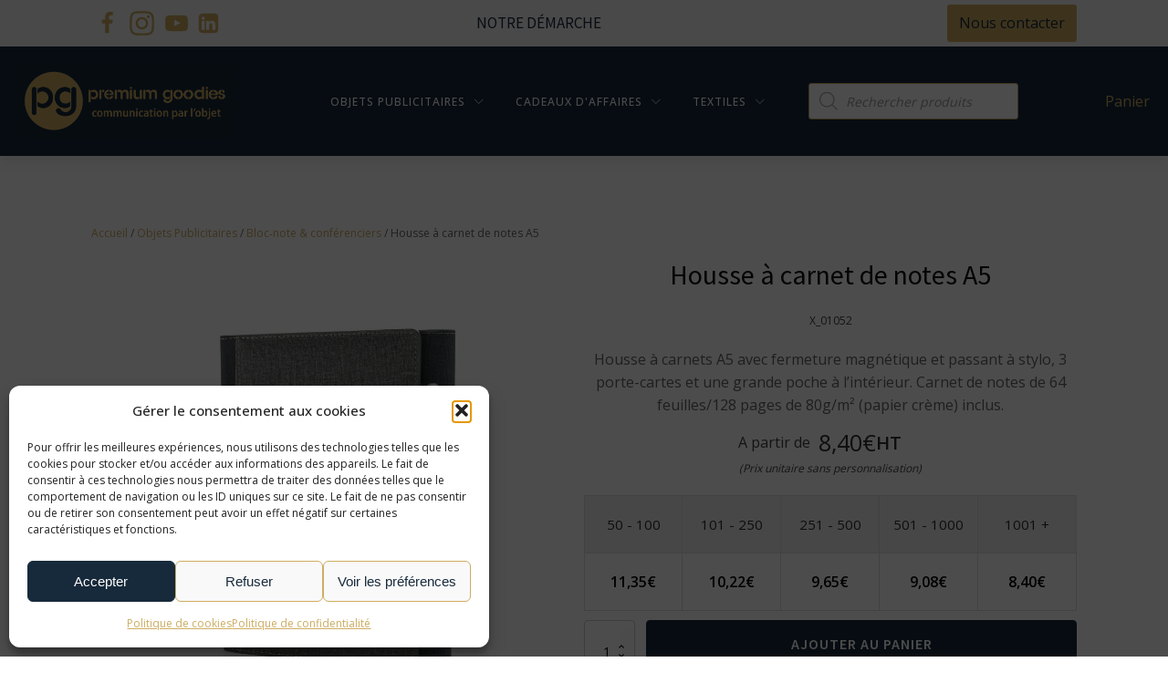

--- FILE ---
content_type: text/html; charset=UTF-8
request_url: https://premium-goodies.com/catalogue/housse-a-carnet-de-notes-a5/
body_size: 36799
content:
<!DOCTYPE html>
<html lang="fr-FR" >
<head>
<meta charset="UTF-8">
<meta name="viewport" content="width=device-width, initial-scale=1.0">
<!-- WP_HEAD() START -->
<title>Housse à carnet de notes A5 - Premium Goodies</title>
<link data-rocket-preload as="style" href="https://fonts.googleapis.com/css?family=Open%20Sans%3A100%2C200%2C300%2C400%2C500%2C600%2C700%2C800%2C900%7CSource%20Sans%20Pro%3A100%2C200%2C300%2C400%2C500%2C600%2C700%2C800%2C900&#038;display=swap" rel="preload">
<link href="https://fonts.googleapis.com/css?family=Open%20Sans%3A100%2C200%2C300%2C400%2C500%2C600%2C700%2C800%2C900%7CSource%20Sans%20Pro%3A100%2C200%2C300%2C400%2C500%2C600%2C700%2C800%2C900&#038;display=swap" media="print" onload="this.media=&#039;all&#039;" rel="stylesheet">
<noscript><link rel="stylesheet" href="https://fonts.googleapis.com/css?family=Open%20Sans%3A100%2C200%2C300%2C400%2C500%2C600%2C700%2C800%2C900%7CSource%20Sans%20Pro%3A100%2C200%2C300%2C400%2C500%2C600%2C700%2C800%2C900&#038;display=swap"></noscript>
<style id="rocket-critical-css">button,input{overflow:visible}[type="checkbox"]{box-sizing:border-box;padding:0}html{line-height:1.15;-ms-text-size-adjust:100%;-webkit-text-size-adjust:100%}body,h1{margin:0}details,header,nav,section{display:block}a{background-color:transparent;-webkit-text-decoration-skip:objects}small{font-size:80%}img{border-style:none}svg:not(:root){overflow:hidden}button,input{font-size:100%;line-height:1.15;margin:0}button{text-transform:none}[type="submit"],button,html [type="button"]{-webkit-appearance:button}[type="button"]::-moz-focus-inner,[type="submit"]::-moz-focus-inner,button::-moz-focus-inner{border-style:none;padding:0}[type="button"]:-moz-focusring,[type="submit"]:-moz-focusring,button:-moz-focusring{outline:ButtonText dotted 1px}[type="number"]::-webkit-inner-spin-button,[type="number"]::-webkit-outer-spin-button{height:auto}[type="search"]{-webkit-appearance:textfield;outline-offset:-2px}[type="search"]::-webkit-search-cancel-button,[type="search"]::-webkit-search-decoration{-webkit-appearance:none}::-webkit-file-upload-button{-webkit-appearance:button;font:inherit}summary{display:list-item}html{box-sizing:border-box}body{font-size:16px;color:rgba(64,64,64,1)}*,::after,::before{box-sizing:inherit}.ct-section-inner-wrap{margin-left:auto;margin-right:auto;height:100%;min-height:inherit}div.ct-fancy-icon{display:inline-flex;border-radius:50%}.ct-fancy-icon>svg{fill:currentColor}.oxy-nav-menu-list{display:flex;padding:0;margin:0}.oxy-nav-menu .oxy-nav-menu-list li.menu-item{list-style-type:none;display:flex;flex-direction:column}.oxy-nav-menu .menu-item{position:relative}.oxy-header-wrapper{position:relative}.oxy-header-row{width:100%;display:block}.oxy-header-container{height:100%;margin-left:auto;margin-right:auto;display:flex;flex-wrap:nowrap;justify-content:flex-start;align-items:stretch}.oxy-header-center,.oxy-header-left,.oxy-header-right{display:flex;align-items:center}.oxy-header-left{justify-content:flex-start}.oxy-header-center{flex-grow:1;justify-content:center}.oxy-header-right{justify-content:flex-end}.oxy-menu-toggle{display:none}.oxy-nav-menu-hamburger-wrap{display:flex;align-items:center;justify-content:center}.oxy-nav-menu-hamburger{display:flex;justify-content:space-between;flex-direction:column}.oxy-nav-menu-hamburger-line{border-radius:2px}.oxy-search-form input{padding:0.5em;border-radius:0;border:1px solid #000}.oxy-search-form input[type="submit"]{padding:calc(0.5em + 1px) 1em;background-color:#000;color:#fff;border:none}button.pswp__button{box-shadow:none!important;background-image:url(https://premium-goodies.com/wp-content/plugins/woocommerce/assets/css/photoswipe/default-skin/default-skin.png)!important}button.pswp__button,button.pswp__button--arrow--left::before,button.pswp__button--arrow--right::before{background-color:transparent!important}button.pswp__button--arrow--left,button.pswp__button--arrow--right{background-image:none!important}.pswp{display:none;position:absolute;width:100%;height:100%;left:0;top:0;overflow:hidden;-ms-touch-action:none;touch-action:none;z-index:1500;-webkit-text-size-adjust:100%;-webkit-backface-visibility:hidden;outline:0}.pswp *{-webkit-box-sizing:border-box;box-sizing:border-box}.pswp__bg{position:absolute;left:0;top:0;width:100%;height:100%;background:#000;opacity:0;-webkit-transform:translateZ(0);transform:translateZ(0);-webkit-backface-visibility:hidden;will-change:opacity}.pswp__scroll-wrap{position:absolute;left:0;top:0;width:100%;height:100%;overflow:hidden}.pswp__container{-ms-touch-action:none;touch-action:none;position:absolute;left:0;right:0;top:0;bottom:0}.pswp__container{-webkit-touch-callout:none}.pswp__bg{will-change:opacity}.pswp__container{-webkit-backface-visibility:hidden}.pswp__item{position:absolute;left:0;right:0;top:0;bottom:0;overflow:hidden}.pswp__button{width:44px;height:44px;position:relative;background:0 0;overflow:visible;-webkit-appearance:none;display:block;border:0;padding:0;margin:0;float:left;opacity:.75;-webkit-box-shadow:none;box-shadow:none}.pswp__button::-moz-focus-inner{padding:0;border:0}.pswp__button,.pswp__button--arrow--left:before,.pswp__button--arrow--right:before{background:url(https://premium-goodies.com/wp-content/plugins/woocommerce/assets/css/photoswipe/default-skin/default-skin.png) 0 0 no-repeat;background-size:264px 88px;width:44px;height:44px}.pswp__button--close{background-position:0 -44px}.pswp__button--share{background-position:-44px -44px}.pswp__button--fs{display:none}.pswp__button--zoom{display:none;background-position:-88px 0}.pswp__button--arrow--left,.pswp__button--arrow--right{background:0 0;top:50%;margin-top:-50px;width:70px;height:100px;position:absolute}.pswp__button--arrow--left{left:0}.pswp__button--arrow--right{right:0}.pswp__button--arrow--left:before,.pswp__button--arrow--right:before{content:'';top:35px;background-color:rgba(0,0,0,.3);height:30px;width:32px;position:absolute}.pswp__button--arrow--left:before{left:6px;background-position:-138px -44px}.pswp__button--arrow--right:before{right:6px;background-position:-94px -44px}.pswp__share-modal{display:block;background:rgba(0,0,0,.5);width:100%;height:100%;top:0;left:0;padding:10px;position:absolute;z-index:1600;opacity:0;-webkit-backface-visibility:hidden;will-change:opacity}.pswp__share-modal--hidden{display:none}.pswp__share-tooltip{z-index:1620;position:absolute;background:#fff;top:56px;border-radius:2px;display:block;width:auto;right:44px;-webkit-box-shadow:0 2px 5px rgba(0,0,0,.25);box-shadow:0 2px 5px rgba(0,0,0,.25);-webkit-transform:translateY(6px);-ms-transform:translateY(6px);transform:translateY(6px);-webkit-backface-visibility:hidden;will-change:transform}.pswp__counter{position:relative;left:0;top:0;height:44px;font-size:13px;line-height:44px;color:#fff;opacity:.75;padding:0 10px;margin-inline-end:auto}.pswp__caption{position:absolute;left:0;bottom:0;width:100%;min-height:44px}.pswp__caption__center{text-align:left;max-width:420px;margin:0 auto;font-size:13px;padding:10px;line-height:20px;color:#ccc}.pswp__preloader{width:44px;height:44px;position:absolute;top:0;left:50%;margin-left:-22px;opacity:0;will-change:opacity;direction:ltr}.pswp__preloader__icn{width:20px;height:20px;margin:12px}@media screen and (max-width:1024px){.pswp__preloader{position:relative;left:auto;top:auto;margin:0;float:right}}.pswp__ui{-webkit-font-smoothing:auto;visibility:visible;opacity:1;z-index:1550}.pswp__top-bar{position:absolute;left:0;top:0;height:44px;width:100%;display:flex;justify-content:flex-end}.pswp__caption,.pswp__top-bar{-webkit-backface-visibility:hidden;will-change:opacity}.pswp__caption,.pswp__top-bar{background-color:rgba(0,0,0,.5)}.pswp__ui--hidden .pswp__button--arrow--left,.pswp__ui--hidden .pswp__button--arrow--right,.pswp__ui--hidden .pswp__caption,.pswp__ui--hidden .pswp__top-bar{opacity:.001}:root{--woocommerce:#720eec;--wc-green:#7ad03a;--wc-red:#a00;--wc-orange:#ffba00;--wc-blue:#2ea2cc;--wc-primary:#720eec;--wc-primary-text:#fcfbfe;--wc-secondary:#e9e6ed;--wc-secondary-text:#515151;--wc-highlight:#958e09;--wc-highligh-text:white;--wc-content-bg:#fff;--wc-subtext:#767676;--wc-form-border-color:rgba(32, 7, 7, 0.8);--wc-form-border-radius:4px;--wc-form-border-width:1px}.woocommerce img,.woocommerce-page img{height:auto;max-width:100%}:root{--woocommerce:#720eec;--wc-green:#7ad03a;--wc-red:#a00;--wc-orange:#ffba00;--wc-blue:#2ea2cc;--wc-primary:#720eec;--wc-primary-text:#fcfbfe;--wc-secondary:#e9e6ed;--wc-secondary-text:#515151;--wc-highlight:#958e09;--wc-highligh-text:white;--wc-content-bg:#fff;--wc-subtext:#767676;--wc-form-border-color:rgba(32, 7, 7, 0.8);--wc-form-border-radius:4px;--wc-form-border-width:1px}.screen-reader-text{clip:rect(1px,1px,1px,1px);height:1px;overflow:hidden;position:absolute!important;width:1px;word-wrap:normal!important}.woocommerce .woocommerce-breadcrumb{margin:0 0 1em;padding:0}.woocommerce .woocommerce-breadcrumb::after,.woocommerce .woocommerce-breadcrumb::before{content:" ";display:table}.woocommerce .woocommerce-breadcrumb::after{clear:both}.woocommerce .quantity .qty{width:3.631em;text-align:center}.woocommerce div.product{margin-bottom:0;position:relative}.woocommerce .cart .button{float:none}.dgwt-wcas-search-wrapp{position:relative;line-height:100%;display:block;color:#444;min-width:230px;width:100%;text-align:left;margin:0 auto;-webkit-box-sizing:border-box;-moz-box-sizing:border-box;box-sizing:border-box}.dgwt-wcas-search-wrapp *{-webkit-box-sizing:border-box;-moz-box-sizing:border-box;box-sizing:border-box}.dgwt-wcas-search-form{margin:0;padding:0;width:100%}input[type=search].dgwt-wcas-search-input{-webkit-box-shadow:none;box-shadow:none;margin:0;-webkit-appearance:textfield;text-align:left}[type=search].dgwt-wcas-search-input::-ms-clear{display:none}[type=search].dgwt-wcas-search-input::-webkit-search-decoration{-webkit-appearance:none}[type=search].dgwt-wcas-search-input::-webkit-search-cancel-button{display:none}.dgwt-wcas-ico-magnifier{bottom:0;left:0;margin:auto;position:absolute;right:0;top:0;height:65%;display:block}.dgwt-wcas-preloader{height:100%;position:absolute;right:0;top:0;width:40px;z-index:-1;background-repeat:no-repeat;background-position:right 15px center;background-size:auto 44%}.dgwt-wcas-voice-search{position:absolute;right:0;top:0;height:100%;width:40px;z-index:1;opacity:.5;align-items:center;justify-content:center;display:none}.screen-reader-text{clip:rect(1px,1px,1px,1px);height:1px;overflow:hidden;position:absolute!important;width:1px}.dgwt-wcas-sf-wrapp:after,.dgwt-wcas-sf-wrapp:before{content:"";display:table}.dgwt-wcas-sf-wrapp:after{clear:both}.dgwt-wcas-sf-wrapp{zoom:1;width:100%;max-width:100vw;margin:0;position:relative;background:0 0}.dgwt-wcas-sf-wrapp input[type=search].dgwt-wcas-search-input{width:100%;height:40px;font-size:14px;line-height:100%;padding:10px 15px;margin:0;background:#fff;border:1px solid #ddd;border-radius:3px;-webkit-border-radius:3px;-webkit-appearance:none;box-sizing:border-box}.dgwt-wcas-sf-wrapp input[type=search].dgwt-wcas-search-input::-webkit-input-placeholder{color:#999;font-weight:400;font-style:italic;line-height:normal}.dgwt-wcas-sf-wrapp input[type=search].dgwt-wcas-search-input:-moz-placeholder{color:#999;font-weight:400;font-style:italic;line-height:normal}.dgwt-wcas-sf-wrapp input[type=search].dgwt-wcas-search-input::-moz-placeholder{color:#999;font-weight:400;font-style:italic;line-height:normal}.dgwt-wcas-sf-wrapp input[type=search].dgwt-wcas-search-input:-ms-input-placeholder{color:#999;font-weight:400;font-style:italic;line-height:normal}.dgwt-wcas-ico-magnifier{max-width:20px}.dgwt-wcas-no-submit .dgwt-wcas-ico-magnifier{height:50%;margin:auto;max-height:20px;width:100%;max-width:20px;left:12px;right:auto;opacity:.5;fill:#444}.dgwt-wcas-no-submit .dgwt-wcas-sf-wrapp input[type=search].dgwt-wcas-search-input{padding:10px 15px 10px 40px}.splide__list{margin:0!important;padding:0!important;width:-webkit-max-content;width:max-content;will-change:transform}.splide__slide{position:relative;outline:none}.splide__slide{box-sizing:border-box;list-style-type:none!important;margin:0;flex-shrink:0}.splide__slide img{vertical-align:bottom}.splide__track{position:relative;z-index:0;overflow:hidden}.splide--fade>.splide__track>.splide__list{display:block}.splide--fade>.splide__track>.splide__list>.splide__slide{position:absolute;top:0;left:0;z-index:0;opacity:0}.splide--fade>.splide__track>.splide__list>.splide__slide.is-active{position:relative;z-index:1;opacity:1}.splide__arrow{position:absolute;z-index:1;top:50%;transform:translateY(-50%);width:2em;height:2em;border-radius:50%;display:flex;align-items:center;justify-content:center;border:none;padding:0;opacity:.7;background:#ccc}.splide__arrow svg{width:1.2em;height:1.2em}.splide__arrow--prev{left:1em}.splide__arrow--prev svg{transform:scaleX(-1)}.splide__arrow--next{right:1em}@media (max-width:1120px){#div_block-298-15{margin-top:30px;margin-bottom:30px}}@media (max-width:991px){#div_block-337-15{padding-bottom:0px}}@media (max-width:991px){#div_block-433-15{display:inline-flex}}@media (max-width:991px){#div_block-298-15{display:none}}#text_block-252-15{color:#ffffff}#text_block-338-15{color:#ffffff}#text_block-434-15{color:#ffffff}#text_block-311-15{color:#cdac61;font-weight:700}#text_block-317-15{color:#cdac61;font-weight:700}#text_block-323-15{font-weight:700;color:#cdac61}#text_block-329-15{font-weight:700;color:#cdac61}@media (max-width:991px){#text_block-252-15{color:#cdac61}}@media (max-width:991px){#text_block-338-15{color:#cdac61}}@media (max-width:991px){#text_block-434-15{color:#cdac61}}#link_text-712-15{color:#192a3b;font-size:17px;font-family:'Source Sans Pro'}#link_text-715-15{color:#192a3b;font-size:17px;font-family:'Source Sans Pro';padding-left:100px}#text_block-611-15{color:#cdac61;text-align:center;padding-left:80px;margin-left:20px}@media (max-width:991px){#text_block-611-15{display:none}}#link-241-15{width:240px;align-items:flex-end;text-align:right}#link_button-605-15{background-color:#cdac61;border:1px solid #cdac61;color:#192a3b;padding:8px 12.8px}#link_button-605-15{margin-top:05px;margin-bottom:05px;border-top-style:none;border-right-style:none;border-bottom-style:none;border-left-style:none}#supportpremium{margin-right:0px;width:auto}#fancy_icon-227-15{color:#cdac61}#fancy_icon-227-15>svg{width:25px;height:25px}#fancy_icon-702-15{color:#cdac61}#fancy_icon-702-15>svg{width:31px;height:31px}#fancy_icon-700-15{color:#cdac61}#fancy_icon-700-15>svg{width:25px;height:25px}#fancy_icon-229-15{color:#cdac61}#fancy_icon-229-15>svg{width:25px;height:25px}#fancy_icon-247-15{color:#e85555}#fancy_icon-247-15>svg{width:20px;height:20px}#fancy_icon-247-15{position:absolute;left:15px}#fancy_icon-253-15{color:#ffffff}#fancy_icon-646-15{display:none}#fancy_icon-339-15{color:#ffffff}#fancy_icon-647-15{display:none}#fancy_icon-435-15{color:#ffffff}#fancy_icon-649-15{display:none}@media (max-width:991px){#fancy_icon-247-15{color:#e85555}}@media (max-width:991px){#fancy_icon-646-15>svg{width:20px;height:20px}#fancy_icon-646-15{display:block}}@media (max-width:991px){#fancy_icon-647-15>svg{width:20px;height:20px}#fancy_icon-647-15{display:block}}@media (max-width:991px){#fancy_icon-649-15>svg{width:20px;height:20px}#fancy_icon-649-15{float:right;display:block}}#code_block-221-15{width:100%;flex-direction:unset;display:none}#_nav_menu-704-15 .oxy-nav-menu-hamburger-wrap{width:40px;height:40px;margin-top:10px;margin-bottom:10px}#_nav_menu-704-15 .oxy-nav-menu-hamburger{width:40px;height:32px}#_nav_menu-704-15 .oxy-nav-menu-hamburger-line{height:6px}#_nav_menu-704-15{padding-right:15px;margin-right:-20px}#_nav_menu-704-15 .oxy-nav-menu-list{flex-direction:row}#_search_form-246-15 input{color:#000000}#_search_form-246-15 input[type=submit]{background-color:#000000;color:#000000}#_header-222-15{display:flex;flex-direction:column;z-index:200}@media (max-width:479px){#_header_row-223-15 .oxy-header-container{flex-direction:column}#_header_row-223-15 .oxy-header-container>div{justify-content:center}}#_header_row-223-15{background-color:#f7f7f7}@media (max-width:1120px){#_header_row-238-15 .oxy-header-container{flex-direction:column}#_header_row-238-15 .oxy-header-container>div{justify-content:center}}#_header_row-238-15.oxy-header-row .oxy-header-container{max-width:100%}#_header_row-238-15{padding-top:0px;background-color:#192a3b}@media (max-width:767px){#section-330-55>.ct-section-inner-wrap{padding-right:5px;padding-left:5px}}@media (max-width:479px){#section-330-55>.ct-section-inner-wrap{padding-right:5px;padding-left:5px}}#div_block-334-55{position:relative;flex-direction:row;display:flex;align-items:stretch}#div_block-335-55{overflow:hidden}#div_block-337-55{padding-top:0px;flex-direction:column;display:flex;text-align:center;align-items:center;justify-content:flex-start;padding-left:35px;padding-right:27px}#div_block-343-55{margin-top:0px;padding-bottom:0px;margin-bottom:0px}@media (max-width:767px){#div_block-334-55{padding-left:0px;padding-right:0px}}@media (max-width:767px){#div_block-335-55{display:flex}}@media (max-width:767px){#div_block-337-55{padding-left:0px;padding-right:0px}}@media (max-width:479px){#div_block-337-55{padding-left:0px;padding-right:0px}}#headline-340-55{margin-bottom:18px}#text_block-449-55{font-size:12px}#text_block-403-55{padding-right:5px}#text_block-430-55{font-size:12px}.oxy-product-builder{width:100%}.oxy-product-builder .oxy-product-wrapper-inner{display:flex;flex-direction:column}.oxy-product-description>p:first-child{margin-top:0}.oxy-product-description>p:last-child{margin-bottom:0}#-product-description-421-55{margin-bottom:10px;margin-top:21px}.oxy-product-price p.price{margin:0}#-product-price-344-55 .price,#-product-price-344-55 .woocommerce-Price-amount{font-size:25px}#-product-price-344-55{margin-right:24px}#-product-cart-button-348-55 button.button.alt{font-weight:600;font-size:16px;font-family:'Source Sans Pro'}#-product-cart-button-348-55{text-align:left;padding-top:20px;align-items:flex-start}.woocommerce .woocommerce-breadcrumb{margin-bottom:0}#-breadcrumb-332-55 nav.woocommerce-breadcrumb{font-size:12px}#-oxyninja_slider-336-55{align-self:center}.ct-section{width:100%;background-size:cover;background-repeat:repeat}.ct-section>.ct-section-inner-wrap{display:flex;flex-direction:column;align-items:flex-start}.ct-div-block{display:flex;flex-wrap:nowrap;flex-direction:column;align-items:flex-start}.ct-link-text{display:inline-block}.ct-link{display:flex;flex-wrap:wrap;text-align:center;text-decoration:none;flex-direction:column;align-items:center;justify-content:center}.ct-link-button{display:inline-block;text-align:center;text-decoration:none}.ct-link-button{background-color:#1e73be;border:1px solid #1e73be;color:#ffffff;padding:10px 16px}.ct-image{max-width:100%}.ct-fancy-icon>svg{width:55px;height:55px}.oxy-search-form{width:100%}.ct-span{display:inline-block;text-decoration:inherit}@media screen and (-ms-high-contrast:active),(-ms-high-contrast:none){.ct-div-block,.ct-text-block,.ct-headline,.ct-link-text{max-width:100%}img{flex-shrink:0}body *{min-height:1px}}.woocommerce{-webkit-font-smoothing:antialiased}.woocommerce button.button.alt,.woocommerce button.button{background:#666666;border:1px solid #666666;font-size:12px;border-radius:0px;letter-spacing:1px;text-transform:uppercase;color:#ffffff;line-height:1.2;text-align:center;padding:16px 24px;outline:none;font-family:inherit;border-radius:4px;display:flex;flex-direction:row;justify-content:center}.woocommerce .cart .button{line-height:1.2;text-align:center;text-transform:uppercase;letter-spacing:1px;font-weight:700;font-size:12px;background:#ffffff;border:1px solid #65bec2;color:#65bec2;padding:16px 24px;outline:none;font-family:inherit;border-radius:4px}.woocommerce .woocommerce-breadcrumb a{color:#cdac61;font-weight:400;font-family:inherit;text-decoration:none}.woocommerce form label{font-size:12px;color:#666666;margin-top:8px;font-weight:400;font-style:normal}.woocommerce-Price-amount,.woocommerce .price{color:#000000;font-weight:700;font-size:16px;background:transparent;text-decoration:none}.oxy-product-description p,.woocommerce-breadcrumb{color:#666666;font-weight:400;line-height:1.6;font-size:16px;font-style:normal}.woocommerce .oxy-product-cart-button{width:100%;max-width:360px}.woocommerce .single_add_to_cart_button{align-self:stretch;flex-grow:1;border-radius:0}.woocommerce .oxy-product-cart-button form.cart{display:flex;flex-wrap:wrap}.woocommerce button[type=submit],.woocommerce .oxy-product-cart-button button.button.alt{background-color:#192a3b;color:#ffffff;border-radius:0;letter-spacing:1px;text-transform:uppercase;padding:16px 24px;font-size:12px;text-align:center;border:1px solid #192a3b;border-radius:4px;line-height:1.2;font-weight:700;font-family:inherit;outline:none}.woocommerce .quantity .qty{-webkit-appearance:none;-moz-appearance:none;appearance:none;min-width:56px;padding:8px 9px;margin-right:12px;background:url(https://premium-goodies.com/wp-content/plugins/oxygen-woocommerce/elements/assets/chevron-down.svg),url(https://premium-goodies.com/wp-content/plugins/oxygen-woocommerce/elements/assets/chevron-up.svg),#ffffff;background-size:6px,6px;background-repeat:no-repeat,no-repeat;background-position:right 0.8em bottom calc(50% - 5px),right 0.8em top calc(50% - 5px);height:100%}.woocommerce input[type="number"]::-webkit-inner-spin-button,.woocommerce input[type="number"]::-webkit-outer-spin-button{margin-right:-9px;opacity:0.01;width:24px;height:48px}.woocommerce input[type="search"],.woocommerce input[type="number"]{height:auto;font-size:14px;border:1px solid #d3ced2;background:#ffffff;color:#000000;outline:none;font-family:inherit;padding:8px 12px;border-radius:4px;resize:none}.woocommerce input.search-field{flex-grow:1;margin-right:8px;min-width:120px}.oxy-oxyninja-slider{width:100%;position:relative}.oxy-oxyninja-slider img{object-fit:cover}.splide__list{margin:0!important;padding:0!important;height:100%;display:flex;width:-webkit-max-content;width:max-content;will-change:transform}.splide__track>.splide__list{width:100%}.splide__track>.splide__list>.splide__slide{transform:translate3d(0px,0,0);-webkit-transform:translate3d(0px,0,0);-moz-transform:translate3d(0px,0,0);-ms-transform:translate3d(0px,0,0);-o-transform:translate3d(0px,0,0);will-change:inherit}.splide__list>.splide__slide:first-child{z-index:2}.splide--fade>.splide__track>.splide__list{display:flex!important}.ct-section-inner-wrap,.oxy-header-container{max-width:1120px}body{font-family:'Open Sans'}body{line-height:1.6;font-size:16px;font-weight:400;color:#404040}.oxy-nav-menu-hamburger-line{background-color:#404040}h1{font-family:'Source Sans Pro';font-size:36px;font-weight:700}a{color:#0074db;text-decoration:none}.ct-link-text{color:#cdac61;text-decoration:}.ct-link{text-decoration:}.ct-link-button{border-radius:3px}.ct-section-inner-wrap{padding-top:75px;padding-right:20px;padding-bottom:75px;padding-left:20px}.oxy-header-container{padding-right:20px;padding-left:20px}.c-margin-bottom-s{margin-bottom:2vmin}.c-margin-bottom-m{margin-bottom:3.5vmin}.c-margin-right-s{margin-right:2vmin}.c-columns-gap-l{grid-gap:5vmin}.c-left{text-align:left}.c-left:not(.ct-section):not(.oxy-easy-posts){display:flex;flex-direction:column;align-items:flex-start}.c-product-title{font-size:30px;color:#0f0f0f;font-weight:400;line-height:1.5}.c-sticky{position:sticky;top:120px}@media (max-width:991px){.c-sticky{position:relative;top:auto}}.wc-row-below-gallery{text-align:justify;width:100%}.wc-row-below-gallery:not(.ct-section):not(.oxy-easy-posts){display:flex;flex-direction:row;align-items:center;justify-content:space-between}@media (max-width:479px){.wc-row-below-gallery{text-align:center}.wc-row-below-gallery:not(.ct-section):not(.oxy-easy-posts){display:flex;flex-direction:column;align-items:center;justify-content:center}}.wc-price-container:not(.ct-section):not(.oxy-easy-posts){display:flex;flex-direction:row;align-items:center}.wc-single-price .price,.wc-single-price .woocommerce-Price-amount{font-weight:400;font-size:20px;color:#303030}.c-padding-xl{padding-top:7vmin;padding-left:7vmin;padding-right:7vmin;padding-bottom:7vmin}.c-padding-xl:not(.ct-section):not(.oxy-easy-posts){display:flex}.c-shadow{box-shadow:0px 5px 15px rgba(0,0,0,0.08)}@media (max-width:991px){.c-columns-l-2{grid-template-columns:1fr 1fr}}@media (max-width:479px){.c-columns-s-1{grid-template-columns:1fr}}.wc-logo{margin-top:20px;margin-bottom:20px;width:160px}@media (max-width:479px){.wc-logo{width:100px}}.wc-mini-cart:not(.ct-section):not(.oxy-easy-posts){display:flex;flex-direction:row;align-items:center}.wc-social-row{text-align:center}.wc-social-row:not(.ct-section):not(.oxy-easy-posts){display:flex;flex-direction:row;align-items:center;justify-content:center}.wc-follow-dark{color:#e85555}.wc-follow-dark>svg{width:16px;height:16px}.wc-follow-dark{margin-left:5px;margin-top:5px;margin-right:5px;margin-bottom:5px}.wc-header-main{position:relative;background-color:#ffffff}.wc-header-search-field{flex-grow:1;text-align:left;position:relative}.wc-header-search-field:not(.ct-section):not(.oxy-easy-posts){display:flex;flex-direction:row;align-items:center;justify-content:flex-start}@media (max-width:991px){.wc-header-search-field{margin-bottom:20px}}.wc-hamburger-icon{color:#0f0f0f}.wc-hamburger-icon>svg{width:30px;height:30px}.wc-hamburger-icon:not(.ct-section):not(.oxy-easy-posts){display:none;flex-direction:unset}@media (max-width:991px){.wc-hamburger-icon{margin-right:10px}.wc-hamburger-icon:not(.ct-section):not(.oxy-easy-posts){display:flex;flex-direction:unset}}.wc-full-menu-1{height:100%}.wc-full-menu-1:not(.ct-section):not(.oxy-easy-posts){display:flex;flex-direction:row;align-items:center}@media (max-width:991px){.wc-full-menu-1{transform:translate(-100%);text-align:left;width:100%;position:absolute;top:100%;z-index:100;background-color:#ffffff;padding-top:30px;padding-left:30px;padding-right:30px;padding-bottom:30px;left:0px;height:auto;box-shadow:0px 20px 20px rgba(0,0,0,0.1)}.wc-full-menu-1:not(.ct-section):not(.oxy-easy-posts){display:flex;flex-direction:column}}@media (max-width:479px){.wc-full-menu-1{padding-top:20px;padding-left:20px;padding-right:20px;padding-bottom:20px}}.wc-full-menu-1-link-container{padding-top:5px;padding-left:15px;padding-right:15px;padding-bottom:5px;height:100%;text-align:justify}.wc-full-menu-1-link-container:not(.ct-section):not(.oxy-easy-posts){display:flex;flex-direction:column;align-items:center;justify-content:center}@media (max-width:991px){.wc-full-menu-1-link-container{width:100%;text-align:left;border-bottom-width:1px;border-bottom-style:solid;border-bottom-color:#e8e8e8;padding-top:10px;padding-left:0px;padding-right:0px;padding-bottom:10px}.wc-full-menu-1-link-container:not(.ct-section):not(.oxy-easy-posts){display:flex;flex-direction:column;align-items:flex-start}}.wc-full-menu-1-link{color:#303030;font-size:12px;font-weight:500;letter-spacing:1px;padding-top:5px;padding-bottom:5px;padding-left:5px;padding-right:5px;text-transform:uppercase}.wc-full-menu-1-link:not(.ct-section):not(.oxy-easy-posts){display:flex;align-items:center;justify-content:center}.wc-full-menu-1-dropdown{position:absolute;top:95%;z-index:10000;width:100%;opacity:0;left:0%;text-align:center;max-height:0px;padding-left:20px;padding-right:20px}.wc-full-menu-1-dropdown:not(.ct-section):not(.oxy-easy-posts){display:none;flex-direction:unset;align-items:center}@media (max-width:991px){.wc-full-menu-1-dropdown{position:relative;width:100%;opacity:1;max-height:0px;padding-left:0px;padding-right:0px;overflow:hidden}.wc-full-menu-1-dropdown:not(.ct-section):not(.oxy-easy-posts){display:flex;flex-direction:unset}}.wc-full-menu-1-dropdown-icon{color:#303030}.wc-full-menu-1-dropdown-icon>svg{width:10px;height:10px}.wc-full-menu-1-dropdown-icon{margin-left:5px}.wc-full-menu-1-dropdown-icon:not(.ct-section):not(.oxy-easy-posts){display:flex;align-items:center;justify-content:center}.wc-full-menu-1-dropdown-content{background-color:#ffffff;padding-top:35px;padding-left:35px;padding-right:35px;padding-bottom:35px;max-width:1360px;box-shadow:0px 5px 20px rgba(0,0,0,0.1)}@media (max-width:991px){.wc-full-menu-1-dropdown-content{width:100%;padding-left:0px;padding-right:0px;padding-bottom:20px;padding-top:20px}}.wc-full-menu-1-link-w-icon{text-align:center}.wc-full-menu-1-link-w-icon:not(.ct-section):not(.oxy-easy-posts){display:flex;flex-direction:row;align-items:center;justify-content:center}@media (max-width:991px){.wc-full-menu-1-link-w-icon{width:100%;text-align:justify}.wc-full-menu-1-link-w-icon:not(.ct-section):not(.oxy-easy-posts){display:flex;flex-direction:row;align-items:center;justify-content:space-between}}.wc-full-menu-1-dropdown-heading{text-transform:uppercase;font-size:10px;color:#303030;font-weight:500;letter-spacing:2px;padding-top:10px;padding-left:10px;padding-right:10px;padding-bottom:10px;background-color:#f7f7f7;width:100%;margin-bottom:10px}.wc-footer-1{background-color:#192a3b;text-align:center}.wc-footer-1 .ct-section-inner-wrap{padding-top:60px;padding-bottom:60px}.wc-footer-1.ct-section .ct-section-inner-wrap{display:flex;flex-direction:column;align-items:center}.wc-footer-1-heading{padding-top:10px;padding-bottom:10px;width:100%;border-top-style:none;border-right-style:none;border-bottom-style:solid;border-left-style:none;border-bottom-width:1px;border-bottom-color:rgba(232,232,232,0.15);margin-bottom:20px;font-size:10px;color:rgba(255,255,255,0.8);font-weight:400;text-transform:uppercase;letter-spacing:2px}.wc-footer-1-link{font-size:12px;text-transform:uppercase;letter-spacing:1px;font-weight:500;color:#ffffff;padding-top:5px;padding-bottom:5px;width:100%}.wc-header-search-mobile:not(.ct-section):not(.oxy-easy-posts){display:none;flex-direction:unset}@media (max-width:991px){.wc-header-search-mobile{width:100%}.wc-header-search-mobile:not(.ct-section):not(.oxy-easy-posts){display:flex}}.c-columns-4{display:grid!important;grid-template-columns:repeat(4,1fr);width:100%}.c-columns-2{display:grid!important;grid-template-columns:repeat(2,1fr);width:100%}@media only screen and (max-width:991px){.c-columns-l-2{grid-template-columns:repeat(2,1fr)}}@media only screen and (max-width:767px){.c-columns-m-1{grid-template-columns:1fr}}@media only screen and (max-width:479px){.c-columns-s-1{grid-template-columns:1fr}}.c-grid-1 *:nth-child(1){grid-area:1 / 1 / span 2 / span 2}.c-grid-1 *:nth-child(2){grid-area:1 / 3}.c-grid-1 *:nth-child(3){grid-area:2 / 3}@media only screen and (max-width:768px){.c-grid-1 *:nth-child(1){grid-area:1 / 1 / 2 / 3}.c-grid-1 *:nth-child(2){grid-area:2 / 1}.c-grid-1 *:nth-child(3){grid-area:2 / 2}}.c-grid-2 *:nth-child(1){grid-area:1 / 1 / 2 / 4}.c-grid-2 *:nth-child(2){grid-area:1 / 4 / 2 / 6}.c-grid-2 *:nth-child(3){grid-area:2 / 1 / 3 / 3}.c-grid-2 *:nth-child(4){grid-area:2 / 3 / 3 / 6}ul.splide__list{width:100%}#primary-slider{margin-bottom:10px}.splide__slide img{width:100%;height:100%;object-fit:cover;object-position:center}.oxy-oxyninja-slider .splide__arrow{border-radius:0;opacity:0;background:#fff;box-shadow:0 1px 5px #0000001c}.oxy-oxyninja-slider .splide__arrows button:disabled{display:none}.oxy-oxyninja-slider .splide__arrow--prev{left:0}.oxy-oxyninja-slider .splide__arrow--next{right:0}.wc-header .oxy-header-left{flex-basis:25%}.wc-header .oxy-header-center{flex-basis:50%}.wc-header .oxy-header-right{flex-basis:25%}.woocommerce-Price-amount,.woocommerce .price{font-weight:600}.wc-price-container .price{display:flex;flex-direction:row;align-items:center}.woocommerce-notices-wrapper{position:fixed;bottom:20px;right:20px;z-index:2999;animation:slide-up-fade-in ease 1s;animation-iteration-count:1;transform-origin:50% 50%;animation-fill-mode:forwards;-webkit-animation:slide-up-fade-in ease 1s;-webkit-animation-iteration-count:1;-webkit-transform-origin:50% 50%;-webkit-animation-fill-mode:forwards;-moz-animation:slide-up-fade-in ease 1s;-moz-animation-iteration-count:1;-moz-transform-origin:50% 50%;-moz-animation-fill-mode:forwards;-o-animation:slide-up-fade-in ease 1s;-o-animation-iteration-count:1;-o-transform-origin:50% 50%;-o-animation-fill-mode:forwards;-ms-animation:slide-up-fade-in ease 1s;-ms-animation-iteration-count:1;-ms-transform-origin:50% 50%;-ms-animation-fill-mode:forwards;opacity:0;opacity:1\9}@keyframes slide-up-fade-in{0%{opacity:0;transform:translatey(200px)}100%{opacity:1;transform:translatey(0px)}}@-moz-keyframes slide-up-fade-in{0%{opacity:0;transform:translatey(200px)}100%{opacity:1;transform:translatey(0px)}}@-webkit-keyframes slide-up-fade-in{0%{opacity:0;transform:translatey(200px)}100%{opacity:1;transform:translatey(0px)}}@-o-keyframes slide-up-fade-in{0%{opacity:0;transform:translatey(200px)}100%{opacity:1;transform:translatey(0px)}}@-ms-keyframes slide-up-fade-in{0%{opacity:0;transform:translatey(200px)}100%{opacity:1;transform:translatey(0px)}}.woocommerce-Price-amount{line-height:1.5;font-size:12px}.wc-menu-open{position:relative}a{color:#cdad62}#div_block-337-55{padding:0!important;padding-right:0!important;padding-left:0!important}.woocommerce .oxy-product-cart-button{width:100%;max-width:none}@media screen and (max-width:640px){span.woocommerce-Price-amount.amount{font-size:18px}#-product-cart-button-348-55 button.button.alt{width:50%}}span.woocommerce-Price-amount.amount{font-size:16px}#-product-cart-button-348-55 button.button.alt{margin-bottom:15px;width:86%}a.splide__slide.glightbox-product{width:100%;height:100%}.screen-reader-text{clip:rect(1px,1px,1px,1px);word-wrap:normal!important;border:0;clip-path:inset(50%);height:1px;margin:-1px;overflow:hidden;overflow-wrap:normal!important;padding:0;position:absolute!important;width:1px}</style>


<meta property="product:price:amount" content="11.35">
<meta property="product:price:currency" content="EUR">
<meta name="dc.title" content="Housse à carnet de notes A5 - Premium Goodies">
<meta name="dc.description" content="Housse à carnets A5 avec fermeture magnétique et passant à stylo, 3 porte-cartes et une grande poche à l’intérieur. Carnet de notes de 64 feuilles/128 pages de 80g/m² (papier crème) inclus.">
<meta name="dc.relation" content="https://premium-goodies.com/catalogue/housse-a-carnet-de-notes-a5/">
<meta name="dc.source" content="https://premium-goodies.com/">
<meta name="dc.language" content="fr_FR">
<meta name="description" content="Housse à carnets A5 avec fermeture magnétique et passant à stylo, 3 porte-cartes et une grande poche à l’intérieur. Carnet de notes de 64 feuilles/128 pages de 80g/m² (papier crème) inclus.">
<meta name="robots" content="index, follow, max-snippet:-1, max-image-preview:large, max-video-preview:-1">
<link rel="canonical" href="https://premium-goodies.com/catalogue/housse-a-carnet-de-notes-a5/">
<meta property="og:url" content="https://premium-goodies.com/catalogue/housse-a-carnet-de-notes-a5/">
<meta property="og:site_name" content="Premium Goodies">
<meta property="og:locale" content="fr_FR">
<meta property="og:type" content="product">
<meta property="article:author" content="">
<meta property="article:publisher" content="">
<meta property="og:title" content="Housse à carnet de notes A5 - Premium Goodies">
<meta property="og:description" content="Housse à carnets A5 avec fermeture magnétique et passant à stylo, 3 porte-cartes et une grande poche à l’intérieur. Carnet de notes de 64 feuilles/128 pages de 80g/m² (papier crème) inclus.">
<meta property="og:image" content="https://premium-goodies.com/wp-content/uploads/2025/06/P773.082__S_0__1ed8cde254904789840b316fe714febc.jpg">
<meta property="og:image:secure_url" content="https://premium-goodies.com/wp-content/uploads/2025/06/P773.082__S_0__1ed8cde254904789840b316fe714febc.jpg">
<meta property="og:image:width" content="1024">
<meta property="og:image:height" content="1024">
<meta property="fb:pages" content="">
<meta property="fb:admins" content="">
<meta property="fb:app_id" content="">
<meta name="twitter:card" content="summary">
<meta name="twitter:site" content="">
<meta name="twitter:creator" content="">
<meta name="twitter:title" content="Housse à carnet de notes A5 - Premium Goodies">
<meta name="twitter:description" content="Housse à carnets A5 avec fermeture magnétique et passant à stylo, 3 porte-cartes et une grande poche à l’intérieur. Carnet de notes de 64 feuilles/128 pages de 80g/m² (papier crème) inclus.">
<meta name="twitter:image" content="https://premium-goodies.com/wp-content/uploads/2025/06/P773.082__S_0__1ed8cde254904789840b316fe714febc.jpg">
<link rel='dns-prefetch' href='//www.googletagmanager.com' />
<link href='https://fonts.gstatic.com' crossorigin rel='preconnect' />
<link rel="alternate" title="oEmbed (JSON)" type="application/json+oembed" href="https://premium-goodies.com/wp-json/oembed/1.0/embed?url=https%3A%2F%2Fpremium-goodies.com%2Fcatalogue%2Fhousse-a-carnet-de-notes-a5%2F" />
<link rel="alternate" title="oEmbed (XML)" type="text/xml+oembed" href="https://premium-goodies.com/wp-json/oembed/1.0/embed?url=https%3A%2F%2Fpremium-goodies.com%2Fcatalogue%2Fhousse-a-carnet-de-notes-a5%2F&#038;format=xml" />
<style id='wp-img-auto-sizes-contain-inline-css' type='text/css'>
img:is([sizes=auto i],[sizes^="auto," i]){contain-intrinsic-size:3000px 1500px}
/*# sourceURL=wp-img-auto-sizes-contain-inline-css */
</style>
<link data-minify="1" rel='preload'  href='https://premium-goodies.com/wp-content/cache/min/1/wp-content/plugins/advanced-dynamic-pricing-for-woocommerce/BaseVersion/assets/css/cart-summary.css?ver=1750870208' data-rocket-async="style" as="style" onload="this.onload=null;this.rel='stylesheet'" onerror="this.removeAttribute('data-rocket-async')"  type='text/css' media='all' />
<style id='wp-block-library-inline-css' type='text/css'>
:root{--wp-block-synced-color:#7a00df;--wp-block-synced-color--rgb:122,0,223;--wp-bound-block-color:var(--wp-block-synced-color);--wp-editor-canvas-background:#ddd;--wp-admin-theme-color:#007cba;--wp-admin-theme-color--rgb:0,124,186;--wp-admin-theme-color-darker-10:#006ba1;--wp-admin-theme-color-darker-10--rgb:0,107,160.5;--wp-admin-theme-color-darker-20:#005a87;--wp-admin-theme-color-darker-20--rgb:0,90,135;--wp-admin-border-width-focus:2px}@media (min-resolution:192dpi){:root{--wp-admin-border-width-focus:1.5px}}.wp-element-button{cursor:pointer}:root .has-very-light-gray-background-color{background-color:#eee}:root .has-very-dark-gray-background-color{background-color:#313131}:root .has-very-light-gray-color{color:#eee}:root .has-very-dark-gray-color{color:#313131}:root .has-vivid-green-cyan-to-vivid-cyan-blue-gradient-background{background:linear-gradient(135deg,#00d084,#0693e3)}:root .has-purple-crush-gradient-background{background:linear-gradient(135deg,#34e2e4,#4721fb 50%,#ab1dfe)}:root .has-hazy-dawn-gradient-background{background:linear-gradient(135deg,#faaca8,#dad0ec)}:root .has-subdued-olive-gradient-background{background:linear-gradient(135deg,#fafae1,#67a671)}:root .has-atomic-cream-gradient-background{background:linear-gradient(135deg,#fdd79a,#004a59)}:root .has-nightshade-gradient-background{background:linear-gradient(135deg,#330968,#31cdcf)}:root .has-midnight-gradient-background{background:linear-gradient(135deg,#020381,#2874fc)}:root{--wp--preset--font-size--normal:16px;--wp--preset--font-size--huge:42px}.has-regular-font-size{font-size:1em}.has-larger-font-size{font-size:2.625em}.has-normal-font-size{font-size:var(--wp--preset--font-size--normal)}.has-huge-font-size{font-size:var(--wp--preset--font-size--huge)}.has-text-align-center{text-align:center}.has-text-align-left{text-align:left}.has-text-align-right{text-align:right}.has-fit-text{white-space:nowrap!important}#end-resizable-editor-section{display:none}.aligncenter{clear:both}.items-justified-left{justify-content:flex-start}.items-justified-center{justify-content:center}.items-justified-right{justify-content:flex-end}.items-justified-space-between{justify-content:space-between}.screen-reader-text{border:0;clip-path:inset(50%);height:1px;margin:-1px;overflow:hidden;padding:0;position:absolute;width:1px;word-wrap:normal!important}.screen-reader-text:focus{background-color:#ddd;clip-path:none;color:#444;display:block;font-size:1em;height:auto;left:5px;line-height:normal;padding:15px 23px 14px;text-decoration:none;top:5px;width:auto;z-index:100000}html :where(.has-border-color){border-style:solid}html :where([style*=border-top-color]){border-top-style:solid}html :where([style*=border-right-color]){border-right-style:solid}html :where([style*=border-bottom-color]){border-bottom-style:solid}html :where([style*=border-left-color]){border-left-style:solid}html :where([style*=border-width]){border-style:solid}html :where([style*=border-top-width]){border-top-style:solid}html :where([style*=border-right-width]){border-right-style:solid}html :where([style*=border-bottom-width]){border-bottom-style:solid}html :where([style*=border-left-width]){border-left-style:solid}html :where(img[class*=wp-image-]){height:auto;max-width:100%}:where(figure){margin:0 0 1em}html :where(.is-position-sticky){--wp-admin--admin-bar--position-offset:var(--wp-admin--admin-bar--height,0px)}@media screen and (max-width:600px){html :where(.is-position-sticky){--wp-admin--admin-bar--position-offset:0px}}

/*# sourceURL=wp-block-library-inline-css */
</style><link data-minify="1" rel='preload'  href='https://premium-goodies.com/wp-content/cache/min/1/wp-content/plugins/woocommerce/assets/client/blocks/wc-blocks.css?ver=1750870208' data-rocket-async="style" as="style" onload="this.onload=null;this.rel='stylesheet'" onerror="this.removeAttribute('data-rocket-async')"  type='text/css' media='all' />
<style id='global-styles-inline-css' type='text/css'>
:root{--wp--preset--aspect-ratio--square: 1;--wp--preset--aspect-ratio--4-3: 4/3;--wp--preset--aspect-ratio--3-4: 3/4;--wp--preset--aspect-ratio--3-2: 3/2;--wp--preset--aspect-ratio--2-3: 2/3;--wp--preset--aspect-ratio--16-9: 16/9;--wp--preset--aspect-ratio--9-16: 9/16;--wp--preset--color--black: #000000;--wp--preset--color--cyan-bluish-gray: #abb8c3;--wp--preset--color--white: #ffffff;--wp--preset--color--pale-pink: #f78da7;--wp--preset--color--vivid-red: #cf2e2e;--wp--preset--color--luminous-vivid-orange: #ff6900;--wp--preset--color--luminous-vivid-amber: #fcb900;--wp--preset--color--light-green-cyan: #7bdcb5;--wp--preset--color--vivid-green-cyan: #00d084;--wp--preset--color--pale-cyan-blue: #8ed1fc;--wp--preset--color--vivid-cyan-blue: #0693e3;--wp--preset--color--vivid-purple: #9b51e0;--wp--preset--gradient--vivid-cyan-blue-to-vivid-purple: linear-gradient(135deg,rgb(6,147,227) 0%,rgb(155,81,224) 100%);--wp--preset--gradient--light-green-cyan-to-vivid-green-cyan: linear-gradient(135deg,rgb(122,220,180) 0%,rgb(0,208,130) 100%);--wp--preset--gradient--luminous-vivid-amber-to-luminous-vivid-orange: linear-gradient(135deg,rgb(252,185,0) 0%,rgb(255,105,0) 100%);--wp--preset--gradient--luminous-vivid-orange-to-vivid-red: linear-gradient(135deg,rgb(255,105,0) 0%,rgb(207,46,46) 100%);--wp--preset--gradient--very-light-gray-to-cyan-bluish-gray: linear-gradient(135deg,rgb(238,238,238) 0%,rgb(169,184,195) 100%);--wp--preset--gradient--cool-to-warm-spectrum: linear-gradient(135deg,rgb(74,234,220) 0%,rgb(151,120,209) 20%,rgb(207,42,186) 40%,rgb(238,44,130) 60%,rgb(251,105,98) 80%,rgb(254,248,76) 100%);--wp--preset--gradient--blush-light-purple: linear-gradient(135deg,rgb(255,206,236) 0%,rgb(152,150,240) 100%);--wp--preset--gradient--blush-bordeaux: linear-gradient(135deg,rgb(254,205,165) 0%,rgb(254,45,45) 50%,rgb(107,0,62) 100%);--wp--preset--gradient--luminous-dusk: linear-gradient(135deg,rgb(255,203,112) 0%,rgb(199,81,192) 50%,rgb(65,88,208) 100%);--wp--preset--gradient--pale-ocean: linear-gradient(135deg,rgb(255,245,203) 0%,rgb(182,227,212) 50%,rgb(51,167,181) 100%);--wp--preset--gradient--electric-grass: linear-gradient(135deg,rgb(202,248,128) 0%,rgb(113,206,126) 100%);--wp--preset--gradient--midnight: linear-gradient(135deg,rgb(2,3,129) 0%,rgb(40,116,252) 100%);--wp--preset--font-size--small: 13px;--wp--preset--font-size--medium: 20px;--wp--preset--font-size--large: 36px;--wp--preset--font-size--x-large: 42px;--wp--preset--spacing--20: 0.44rem;--wp--preset--spacing--30: 0.67rem;--wp--preset--spacing--40: 1rem;--wp--preset--spacing--50: 1.5rem;--wp--preset--spacing--60: 2.25rem;--wp--preset--spacing--70: 3.38rem;--wp--preset--spacing--80: 5.06rem;--wp--preset--shadow--natural: 6px 6px 9px rgba(0, 0, 0, 0.2);--wp--preset--shadow--deep: 12px 12px 50px rgba(0, 0, 0, 0.4);--wp--preset--shadow--sharp: 6px 6px 0px rgba(0, 0, 0, 0.2);--wp--preset--shadow--outlined: 6px 6px 0px -3px rgb(255, 255, 255), 6px 6px rgb(0, 0, 0);--wp--preset--shadow--crisp: 6px 6px 0px rgb(0, 0, 0);}:where(.is-layout-flex){gap: 0.5em;}:where(.is-layout-grid){gap: 0.5em;}body .is-layout-flex{display: flex;}.is-layout-flex{flex-wrap: wrap;align-items: center;}.is-layout-flex > :is(*, div){margin: 0;}body .is-layout-grid{display: grid;}.is-layout-grid > :is(*, div){margin: 0;}:where(.wp-block-columns.is-layout-flex){gap: 2em;}:where(.wp-block-columns.is-layout-grid){gap: 2em;}:where(.wp-block-post-template.is-layout-flex){gap: 1.25em;}:where(.wp-block-post-template.is-layout-grid){gap: 1.25em;}.has-black-color{color: var(--wp--preset--color--black) !important;}.has-cyan-bluish-gray-color{color: var(--wp--preset--color--cyan-bluish-gray) !important;}.has-white-color{color: var(--wp--preset--color--white) !important;}.has-pale-pink-color{color: var(--wp--preset--color--pale-pink) !important;}.has-vivid-red-color{color: var(--wp--preset--color--vivid-red) !important;}.has-luminous-vivid-orange-color{color: var(--wp--preset--color--luminous-vivid-orange) !important;}.has-luminous-vivid-amber-color{color: var(--wp--preset--color--luminous-vivid-amber) !important;}.has-light-green-cyan-color{color: var(--wp--preset--color--light-green-cyan) !important;}.has-vivid-green-cyan-color{color: var(--wp--preset--color--vivid-green-cyan) !important;}.has-pale-cyan-blue-color{color: var(--wp--preset--color--pale-cyan-blue) !important;}.has-vivid-cyan-blue-color{color: var(--wp--preset--color--vivid-cyan-blue) !important;}.has-vivid-purple-color{color: var(--wp--preset--color--vivid-purple) !important;}.has-black-background-color{background-color: var(--wp--preset--color--black) !important;}.has-cyan-bluish-gray-background-color{background-color: var(--wp--preset--color--cyan-bluish-gray) !important;}.has-white-background-color{background-color: var(--wp--preset--color--white) !important;}.has-pale-pink-background-color{background-color: var(--wp--preset--color--pale-pink) !important;}.has-vivid-red-background-color{background-color: var(--wp--preset--color--vivid-red) !important;}.has-luminous-vivid-orange-background-color{background-color: var(--wp--preset--color--luminous-vivid-orange) !important;}.has-luminous-vivid-amber-background-color{background-color: var(--wp--preset--color--luminous-vivid-amber) !important;}.has-light-green-cyan-background-color{background-color: var(--wp--preset--color--light-green-cyan) !important;}.has-vivid-green-cyan-background-color{background-color: var(--wp--preset--color--vivid-green-cyan) !important;}.has-pale-cyan-blue-background-color{background-color: var(--wp--preset--color--pale-cyan-blue) !important;}.has-vivid-cyan-blue-background-color{background-color: var(--wp--preset--color--vivid-cyan-blue) !important;}.has-vivid-purple-background-color{background-color: var(--wp--preset--color--vivid-purple) !important;}.has-black-border-color{border-color: var(--wp--preset--color--black) !important;}.has-cyan-bluish-gray-border-color{border-color: var(--wp--preset--color--cyan-bluish-gray) !important;}.has-white-border-color{border-color: var(--wp--preset--color--white) !important;}.has-pale-pink-border-color{border-color: var(--wp--preset--color--pale-pink) !important;}.has-vivid-red-border-color{border-color: var(--wp--preset--color--vivid-red) !important;}.has-luminous-vivid-orange-border-color{border-color: var(--wp--preset--color--luminous-vivid-orange) !important;}.has-luminous-vivid-amber-border-color{border-color: var(--wp--preset--color--luminous-vivid-amber) !important;}.has-light-green-cyan-border-color{border-color: var(--wp--preset--color--light-green-cyan) !important;}.has-vivid-green-cyan-border-color{border-color: var(--wp--preset--color--vivid-green-cyan) !important;}.has-pale-cyan-blue-border-color{border-color: var(--wp--preset--color--pale-cyan-blue) !important;}.has-vivid-cyan-blue-border-color{border-color: var(--wp--preset--color--vivid-cyan-blue) !important;}.has-vivid-purple-border-color{border-color: var(--wp--preset--color--vivid-purple) !important;}.has-vivid-cyan-blue-to-vivid-purple-gradient-background{background: var(--wp--preset--gradient--vivid-cyan-blue-to-vivid-purple) !important;}.has-light-green-cyan-to-vivid-green-cyan-gradient-background{background: var(--wp--preset--gradient--light-green-cyan-to-vivid-green-cyan) !important;}.has-luminous-vivid-amber-to-luminous-vivid-orange-gradient-background{background: var(--wp--preset--gradient--luminous-vivid-amber-to-luminous-vivid-orange) !important;}.has-luminous-vivid-orange-to-vivid-red-gradient-background{background: var(--wp--preset--gradient--luminous-vivid-orange-to-vivid-red) !important;}.has-very-light-gray-to-cyan-bluish-gray-gradient-background{background: var(--wp--preset--gradient--very-light-gray-to-cyan-bluish-gray) !important;}.has-cool-to-warm-spectrum-gradient-background{background: var(--wp--preset--gradient--cool-to-warm-spectrum) !important;}.has-blush-light-purple-gradient-background{background: var(--wp--preset--gradient--blush-light-purple) !important;}.has-blush-bordeaux-gradient-background{background: var(--wp--preset--gradient--blush-bordeaux) !important;}.has-luminous-dusk-gradient-background{background: var(--wp--preset--gradient--luminous-dusk) !important;}.has-pale-ocean-gradient-background{background: var(--wp--preset--gradient--pale-ocean) !important;}.has-electric-grass-gradient-background{background: var(--wp--preset--gradient--electric-grass) !important;}.has-midnight-gradient-background{background: var(--wp--preset--gradient--midnight) !important;}.has-small-font-size{font-size: var(--wp--preset--font-size--small) !important;}.has-medium-font-size{font-size: var(--wp--preset--font-size--medium) !important;}.has-large-font-size{font-size: var(--wp--preset--font-size--large) !important;}.has-x-large-font-size{font-size: var(--wp--preset--font-size--x-large) !important;}
/*# sourceURL=global-styles-inline-css */
</style>

<style id='classic-theme-styles-inline-css' type='text/css'>
/*! This file is auto-generated */
.wp-block-button__link{color:#fff;background-color:#32373c;border-radius:9999px;box-shadow:none;text-decoration:none;padding:calc(.667em + 2px) calc(1.333em + 2px);font-size:1.125em}.wp-block-file__button{background:#32373c;color:#fff;text-decoration:none}
/*# sourceURL=/wp-includes/css/classic-themes.min.css */
</style>
<link data-minify="1" rel='preload'  href='https://premium-goodies.com/wp-content/cache/min/1/wp-content/plugins/oxygen/component-framework/vendor/aos/aos.css?ver=1750870208' data-rocket-async="style" as="style" onload="this.onload=null;this.rel='stylesheet'" onerror="this.removeAttribute('data-rocket-async')"  type='text/css' media='all' />
<link data-minify="1" rel='preload'  href='https://premium-goodies.com/wp-content/cache/min/1/wp-content/plugins/oxygen/component-framework/oxygen.css?ver=1750870208' data-rocket-async="style" as="style" onload="this.onload=null;this.rel='stylesheet'" onerror="this.removeAttribute('data-rocket-async')"  type='text/css' media='all' />
<link rel='preload'  href='https://premium-goodies.com/wp-content/plugins/woocommerce/assets/css/photoswipe/photoswipe.min.css?ver=10.4.3' data-rocket-async="style" as="style" onload="this.onload=null;this.rel='stylesheet'" onerror="this.removeAttribute('data-rocket-async')"  type='text/css' media='all' />
<link rel='preload'  href='https://premium-goodies.com/wp-content/plugins/woocommerce/assets/css/photoswipe/default-skin/default-skin.min.css?ver=10.4.3' data-rocket-async="style" as="style" onload="this.onload=null;this.rel='stylesheet'" onerror="this.removeAttribute('data-rocket-async')"  type='text/css' media='all' />
<link data-minify="1" rel='preload'  href='https://premium-goodies.com/wp-content/cache/min/1/wp-content/plugins/woocommerce/assets/css/woocommerce-layout.css?ver=1750870208' data-rocket-async="style" as="style" onload="this.onload=null;this.rel='stylesheet'" onerror="this.removeAttribute('data-rocket-async')"  type='text/css' media='all' />
<link data-minify="1" rel='preload'  href='https://premium-goodies.com/wp-content/cache/min/1/wp-content/plugins/woocommerce/assets/css/woocommerce-smallscreen.css?ver=1750870208' data-rocket-async="style" as="style" onload="this.onload=null;this.rel='stylesheet'" onerror="this.removeAttribute('data-rocket-async')"  type='text/css' media='only screen and (max-width: 768px)' />
<link data-minify="1" rel='preload'  href='https://premium-goodies.com/wp-content/cache/min/1/wp-content/plugins/woocommerce/assets/css/woocommerce.css?ver=1750870208' data-rocket-async="style" as="style" onload="this.onload=null;this.rel='stylesheet'" onerror="this.removeAttribute('data-rocket-async')"  type='text/css' media='all' />
<style id='woocommerce-inline-inline-css' type='text/css'>
.woocommerce form .form-row .required { visibility: visible; }
/*# sourceURL=woocommerce-inline-inline-css */
</style>
<link rel='preload'  href='https://premium-goodies.com/wp-content/plugins/complianz-gdpr/assets/css/cookieblocker.min.css?ver=1765988599' data-rocket-async="style" as="style" onload="this.onload=null;this.rel='stylesheet'" onerror="this.removeAttribute('data-rocket-async')"  type='text/css' media='all' />
<link rel='preload'  href='https://premium-goodies.com/wp-content/plugins/woo-variation-swatches/assets/css/frontend.min.css?ver=1762878044' data-rocket-async="style" as="style" onload="this.onload=null;this.rel='stylesheet'" onerror="this.removeAttribute('data-rocket-async')"  type='text/css' media='all' />
<style id='woo-variation-swatches-inline-css' type='text/css'>
:root {
--wvs-tick:url("data:image/svg+xml;utf8,%3Csvg filter='drop-shadow(0px 0px 2px rgb(0 0 0 / .8))' xmlns='http://www.w3.org/2000/svg'  viewBox='0 0 30 30'%3E%3Cpath fill='none' stroke='%23ffffff' stroke-linecap='round' stroke-linejoin='round' stroke-width='4' d='M4 16L11 23 27 7'/%3E%3C/svg%3E");

--wvs-cross:url("data:image/svg+xml;utf8,%3Csvg filter='drop-shadow(0px 0px 5px rgb(255 255 255 / .6))' xmlns='http://www.w3.org/2000/svg' width='72px' height='72px' viewBox='0 0 24 24'%3E%3Cpath fill='none' stroke='%23ff0000' stroke-linecap='round' stroke-width='0.6' d='M5 5L19 19M19 5L5 19'/%3E%3C/svg%3E");
--wvs-single-product-item-width:30px;
--wvs-single-product-item-height:30px;
--wvs-single-product-item-font-size:16px}
/*# sourceURL=woo-variation-swatches-inline-css */
</style>
<link rel='preload'  href='https://premium-goodies.com/wp-content/plugins/ajax-search-for-woocommerce/assets/css/style.min.css?ver=1.32.2' data-rocket-async="style" as="style" onload="this.onload=null;this.rel='stylesheet'" onerror="this.removeAttribute('data-rocket-async')"  type='text/css' media='all' />
<link rel='preload'  href='https://premium-goodies.com/wp-content/plugins/oxy-ninja/public/css/splide.min.css?ver=2.4.20' data-rocket-async="style" as="style" onload="this.onload=null;this.rel='stylesheet'" onerror="this.removeAttribute('data-rocket-async')"  type='text/css' media='all' />
<link data-minify="1" rel='preload'  href='https://premium-goodies.com/wp-content/cache/min/1/wp-content/plugins/advanced-dynamic-pricing-for-woocommerce/BaseVersion/assets/css/pricing-table.css?ver=1750870208' data-rocket-async="style" as="style" onload="this.onload=null;this.rel='stylesheet'" onerror="this.removeAttribute('data-rocket-async')"  type='text/css' media='all' />
<link data-minify="1" rel='preload'  href='https://premium-goodies.com/wp-content/cache/min/1/wp-content/plugins/advanced-dynamic-pricing-for-woocommerce/BaseVersion/assets/css/deals-table.css?ver=1750870208' data-rocket-async="style" as="style" onload="this.onload=null;this.rel='stylesheet'" onerror="this.removeAttribute('data-rocket-async')"  type='text/css' media='all' />
<script data-minify="1" type="text/javascript" src="https://premium-goodies.com/wp-content/cache/min/1/wp-content/plugins/oxygen/component-framework/vendor/aos/aos.js?ver=1750870208" id="oxygen-aos-js"></script>
<script type="text/javascript" src="https://premium-goodies.com/wp-includes/js/jquery/jquery.min.js?ver=3.7.1" id="jquery-core-js"></script>
<script type="text/javascript" src="https://premium-goodies.com/wp-content/plugins/woocommerce/assets/js/jquery-blockui/jquery.blockUI.min.js?ver=2.7.0-wc.10.4.3" id="wc-jquery-blockui-js" data-wp-strategy="defer"></script>
<script type="text/javascript" id="wc-add-to-cart-js-extra">
/* <![CDATA[ */
var wc_add_to_cart_params = {"ajax_url":"/wp-admin/admin-ajax.php","wc_ajax_url":"/?wc-ajax=%%endpoint%%","i18n_view_cart":"Voir le panier","cart_url":"https://premium-goodies.com/selection/","is_cart":"","cart_redirect_after_add":"no"};
//# sourceURL=wc-add-to-cart-js-extra
/* ]]> */
</script>
<script type="text/javascript" src="https://premium-goodies.com/wp-content/plugins/woocommerce/assets/js/frontend/add-to-cart.min.js?ver=10.4.3" id="wc-add-to-cart-js" defer="defer" data-wp-strategy="defer"></script>
<script type="text/javascript" src="https://premium-goodies.com/wp-content/plugins/woocommerce/assets/js/zoom/jquery.zoom.min.js?ver=1.7.21-wc.10.4.3" id="wc-zoom-js" defer="defer" data-wp-strategy="defer"></script>
<script type="text/javascript" src="https://premium-goodies.com/wp-content/plugins/woocommerce/assets/js/flexslider/jquery.flexslider.min.js?ver=2.7.2-wc.10.4.3" id="wc-flexslider-js" defer="defer" data-wp-strategy="defer"></script>
<script type="text/javascript" src="https://premium-goodies.com/wp-content/plugins/woocommerce/assets/js/photoswipe/photoswipe.min.js?ver=4.1.1-wc.10.4.3" id="wc-photoswipe-js" defer="defer" data-wp-strategy="defer"></script>
<script type="text/javascript" src="https://premium-goodies.com/wp-content/plugins/woocommerce/assets/js/photoswipe/photoswipe-ui-default.min.js?ver=4.1.1-wc.10.4.3" id="wc-photoswipe-ui-default-js" defer="defer" data-wp-strategy="defer"></script>
<script type="text/javascript" id="wc-single-product-js-extra">
/* <![CDATA[ */
var wc_single_product_params = {"i18n_required_rating_text":"Veuillez s\u00e9lectionner une note","i18n_rating_options":["1\u00a0\u00e9toile sur 5","2\u00a0\u00e9toiles sur 5","3\u00a0\u00e9toiles sur 5","4\u00a0\u00e9toiles sur 5","5\u00a0\u00e9toiles sur 5"],"i18n_product_gallery_trigger_text":"Voir la galerie d\u2019images en plein \u00e9cran","review_rating_required":"yes","flexslider":{"rtl":false,"animation":"slide","smoothHeight":true,"directionNav":false,"controlNav":"thumbnails","slideshow":false,"animationSpeed":500,"animationLoop":false,"allowOneSlide":false},"zoom_enabled":"1","zoom_options":[],"photoswipe_enabled":"1","photoswipe_options":{"shareEl":false,"closeOnScroll":false,"history":false,"hideAnimationDuration":0,"showAnimationDuration":0},"flexslider_enabled":"1"};
//# sourceURL=wc-single-product-js-extra
/* ]]> */
</script>
<script type="text/javascript" src="https://premium-goodies.com/wp-content/plugins/woocommerce/assets/js/frontend/single-product.min.js?ver=10.4.3" id="wc-single-product-js" defer="defer" data-wp-strategy="defer"></script>
<script type="text/javascript" src="https://premium-goodies.com/wp-content/plugins/woocommerce/assets/js/js-cookie/js.cookie.min.js?ver=2.1.4-wc.10.4.3" id="wc-js-cookie-js" defer="defer" data-wp-strategy="defer"></script>
<script type="text/javascript" id="woocommerce-js-extra">
/* <![CDATA[ */
var woocommerce_params = {"ajax_url":"/wp-admin/admin-ajax.php","wc_ajax_url":"/?wc-ajax=%%endpoint%%","i18n_password_show":"Afficher le mot de passe","i18n_password_hide":"Masquer le mot de passe"};
//# sourceURL=woocommerce-js-extra
/* ]]> */
</script>
<script type="text/javascript" src="https://premium-goodies.com/wp-content/plugins/woocommerce/assets/js/frontend/woocommerce.min.js?ver=10.4.3" id="woocommerce-js" defer="defer" data-wp-strategy="defer"></script>
<script type="text/javascript" src="https://premium-goodies.com/wp-content/plugins/oxy-ninja/public/js/splide/splide.min.js?ver=2.4.20" id="splide-js"></script>
<script data-minify="1" type="text/javascript" src="https://premium-goodies.com/wp-content/cache/min/1/wp-content/plugins/oxy-ninja/public/js/splide/splide-extension-autoscroll.js?ver=1750870208" id="splide-autoscroll-js"></script>

<!-- Extrait de code de la balise Google (gtag.js) ajouté par Site Kit -->
<!-- Extrait Google Analytics ajouté par Site Kit -->
<script type="text/javascript" src="https://www.googletagmanager.com/gtag/js?id=G-0DXXY9SS01" id="google_gtagjs-js" async></script>
<script type="text/javascript" id="google_gtagjs-js-after">
/* <![CDATA[ */
window.dataLayer = window.dataLayer || [];function gtag(){dataLayer.push(arguments);}
gtag("set","linker",{"domains":["premium-goodies.com"]});
gtag("js", new Date());
gtag("set", "developer_id.dZTNiMT", true);
gtag("config", "G-0DXXY9SS01");
//# sourceURL=google_gtagjs-js-after
/* ]]> */
</script>
<link rel="https://api.w.org/" href="https://premium-goodies.com/wp-json/" /><link rel="alternate" title="JSON" type="application/json" href="https://premium-goodies.com/wp-json/wp/v2/product/84274" /><link rel="EditURI" type="application/rsd+xml" title="RSD" href="https://premium-goodies.com/xmlrpc.php?rsd" />
<meta name="generator" content="WordPress 6.9" />
<link rel='shortlink' href='https://premium-goodies.com/?p=84274' />
<meta name="generator" content="Site Kit by Google 1.170.0" />			<style>.cmplz-hidden {
					display: none !important;
				}</style>		<style>
			.dgwt-wcas-ico-magnifier,.dgwt-wcas-ico-magnifier-handler{max-width:20px}.dgwt-wcas-search-wrapp{max-width:200px}.dgwt-wcas-search-wrapp .dgwt-wcas-sf-wrapp input[type=search].dgwt-wcas-search-input,.dgwt-wcas-search-wrapp .dgwt-wcas-sf-wrapp input[type=search].dgwt-wcas-search-input:hover,.dgwt-wcas-search-wrapp .dgwt-wcas-sf-wrapp input[type=search].dgwt-wcas-search-input:focus{background-color:#fff;border-color:#cead62}		</style>
			<noscript><style>.woocommerce-product-gallery{ opacity: 1 !important; }</style></noscript>
	        <style type="text/css">
            .wdp_bulk_table_content .wdp_pricing_table_caption { color: #494949 ! important} .wdp_bulk_table_content table thead td { color: #2b2b2b ! important} .wdp_bulk_table_content table thead td { background-color: #efefef ! important} .wdp_bulk_table_content table thead td { higlight_background_color-color: #efefef ! important} .wdp_bulk_table_content table thead td { higlight_text_color: #6d6d6d ! important} .wdp_bulk_table_content table tbody td { color: #0a0a0a ! important} .wdp_bulk_table_content table tbody td { background-color: #ffffff ! important} .wdp_bulk_table_content .wdp_pricing_table_footer { color: #6d6d6d ! important}        </style>
        <link rel="icon" href="https://premium-goodies.com/wp-content/uploads/2021/05/cropped-favicon-100x100.png" sizes="32x32" />
<link rel="icon" href="https://premium-goodies.com/wp-content/uploads/2021/05/cropped-favicon.png" sizes="192x192" />
<link rel="apple-touch-icon" href="https://premium-goodies.com/wp-content/uploads/2021/05/cropped-favicon.png" />
<meta name="msapplication-TileImage" content="https://premium-goodies.com/wp-content/uploads/2021/05/cropped-favicon.png" />
		<style type="text/css" id="wp-custom-css">
			.wdp_pricing_table{
	width:100% !important;
	margin-bottom: 10px !important;
}

.wdp_pricing_table td{
padding: 19px 10px !important;
    font-size: 15px!important;
}
.woocommerce-variation-add-to-cart, .woocommerce .oxy-product-cart-button form.cart .variations td{
    display: flex !important;
}

.wdp_bulk_table_content .wdp_pricing_table_caption{
	display:none;
}

.single-product .variations_button .quantity{
	float:left !important;
}

#-product-cart-button-348-55 button.button.alt{
width:72% !important;
}		</style>
		<link data-minify="1" rel='preload'  href='https://premium-goodies.com/wp-content/cache/min/1/wp-content/uploads/oxygen/css/15.css?ver=1750870208' data-rocket-async="style" as="style" onload="this.onload=null;this.rel='stylesheet'" onerror="this.removeAttribute('data-rocket-async')"  type='text/css' media='all' />
<link data-minify="1" rel='preload'  href='https://premium-goodies.com/wp-content/cache/min/1/wp-content/uploads/oxygen/css/55.css?ver=1750870211' data-rocket-async="style" as="style" onload="this.onload=null;this.rel='stylesheet'" onerror="this.removeAttribute('data-rocket-async')"  type='text/css' media='all' />
<link data-minify="1" rel='preload'  href='https://premium-goodies.com/wp-content/cache/min/1/wp-content/uploads/oxygen/css/universal.css?ver=1750870208' data-rocket-async="style" as="style" onload="this.onload=null;this.rel='stylesheet'" onerror="this.removeAttribute('data-rocket-async')"  type='text/css' media='all' />
<script>
/*! loadCSS rel=preload polyfill. [c]2017 Filament Group, Inc. MIT License */
(function(w){"use strict";if(!w.loadCSS){w.loadCSS=function(){}}
var rp=loadCSS.relpreload={};rp.support=(function(){var ret;try{ret=w.document.createElement("link").relList.supports("preload")}catch(e){ret=!1}
return function(){return ret}})();rp.bindMediaToggle=function(link){var finalMedia=link.media||"all";function enableStylesheet(){link.media=finalMedia}
if(link.addEventListener){link.addEventListener("load",enableStylesheet)}else if(link.attachEvent){link.attachEvent("onload",enableStylesheet)}
setTimeout(function(){link.rel="stylesheet";link.media="only x"});setTimeout(enableStylesheet,3000)};rp.poly=function(){if(rp.support()){return}
var links=w.document.getElementsByTagName("link");for(var i=0;i<links.length;i++){var link=links[i];if(link.rel==="preload"&&link.getAttribute("as")==="style"&&!link.getAttribute("data-loadcss")){link.setAttribute("data-loadcss",!0);rp.bindMediaToggle(link)}}};if(!rp.support()){rp.poly();var run=w.setInterval(rp.poly,500);if(w.addEventListener){w.addEventListener("load",function(){rp.poly();w.clearInterval(run)})}else if(w.attachEvent){w.attachEvent("onload",function(){rp.poly();w.clearInterval(run)})}}
if(typeof exports!=="undefined"){exports.loadCSS=loadCSS}
else{w.loadCSS=loadCSS}}(typeof global!=="undefined"?global:this))
</script><!-- END OF WP_HEAD() -->
<meta name="generator" content="WP Rocket 3.19.0.1" data-wpr-features="wpr_minify_js wpr_async_css wpr_minify_css wpr_preload_links wpr_desktop" /></head>
<body data-cmplz=1 class="wp-singular product-template-default single single-product postid-84274 wp-theme-oxygen-is-not-a-theme wp-embed-responsive theme-oxygen-is-not-a-theme oxygen-body woocommerce woocommerce-page woocommerce-no-js woo-variation-swatches wvs-behavior-blur wvs-theme-component-framework wvs-show-label wvs-tooltip" >




						<div id="code_block-219-15" class="ct-code-block" ></div><div id="code_block-220-15" class="ct-code-block" ></div><div id="code_block-221-15" class="ct-code-block" ></div><header id="_header-222-15" class="oxy-header-wrapper oxy-sticky-header oxy-overlay-header oxy-header c-shadow wc-header" ><div id="_header_row-223-15" class="oxygen-hide-in-sticky oxy-header-row " ><div class="oxy-header-container"><div id="_header_left-224-15" class="oxy-header-left" ><div id="div_block-225-15" class="ct-div-block wc-social-row" ><a id="link-226-15" class="ct-link" href="https://www.facebook.com/PremiumGoodies" target="_blank"  ><div id="fancy_icon-227-15" class="ct-fancy-icon wc-follow-dark c-transition" ><svg id="svg-fancy_icon-227-15"><use xlink:href="#FontAwesomeicon-facebook"></use></svg></div></a><a id="link-701-15" class="ct-link" href="https://www.instagram.com/premiumgoodiesdu13/" target="_blank"  ><div id="fancy_icon-702-15" class="ct-fancy-icon wc-follow-dark c-transition" ><svg id="svg-fancy_icon-702-15"><use xlink:href="#FontAwesomeicon-instagram"></use></svg></div></a><a id="link-699-15" class="ct-link" href="https://www.youtube.com/@premiumgoodies4265" target="_blank"  ><div id="fancy_icon-700-15" class="ct-fancy-icon wc-follow-dark c-transition" ><svg id="svg-fancy_icon-700-15"><use xlink:href="#FontAwesomeicon-youtube-play"></use></svg></div></a><a id="link-228-15" class="ct-link" href="https://www.linkedin.com/company/premium-goodies/" target="_blank"  ><div id="fancy_icon-229-15" class="ct-fancy-icon wc-follow-dark c-transition" ><svg id="svg-fancy_icon-229-15"><use xlink:href="#FontAwesomeicon-linkedin-square"></use></svg></div></a></div></div><div id="_header_center-234-15" class="oxy-header-center" ><a id="link_text-712-15" class="ct-link-text" href="https://premium-goodies.com/notre-demarche/" target="_self"  >NOTRE DÉMARCHE</a><a id="link_text-715-15" class="ct-link-text" href="http://gfgrcgt.cluster100.hosting.ovh.net/notre-agence/" target="_self"  ></a></div><div id="_header_right-236-15" class="oxy-header-right" ><a id="link_button-605-15" class="ct-link-button" href="https://premium-goodies.com/contact/"   >Nous contacter</a></div></div></div><div id="_header_row-238-15" class="oxy-header-row wc-header-main" ><div class="oxy-header-container"><div id="_header_left-239-15" class="oxy-header-left" ><div id="fancy_icon-240-15" class="ct-fancy-icon wc-hamburger-icon" ><svg id="svg-fancy_icon-240-15"><use xlink:href="#Lineariconsicon-menu-circle"></use></svg></div><a id="link-241-15" class="ct-link wc-logo" href="http://gfgrcgt.cluster100.hosting.ovh.net/"   ><img  id="supportpremium" alt="" src="https://premium-goodies.com/wp-content/uploads/2025/06/logo-long-bleu.png" class="ct-image "/></a></div><div id="_header_center-243-15" class="oxy-header-center" ><div id="div_block-244-15" class="ct-div-block wc-full-menu-1" ><div id="div_block-245-15" class="ct-div-block wc-header-search-field wc-header-search-mobile" >
                <div id="_search_form-246-15" class="oxy-search-form " >
                <form role="search" method="get" class="search-form" action="https://premium-goodies.com/">
				<label>
					<span class="screen-reader-text">Rechercher :</span>
					<input type="search" class="search-field" placeholder="Rechercher…" value="" name="s" />
				</label>
				<input type="submit" class="search-submit" value="Rechercher" />
			</form>                </div>
        
        <div id="fancy_icon-247-15" class="ct-fancy-icon " ><svg id="svg-fancy_icon-247-15"><use xlink:href="#Lineariconsicon-magnifier"></use></svg></div></div><div id="div_block-250-15" class="ct-div-block wc-full-menu-1-link-container" ><div id="div_block-251-15" class="ct-div-block wc-full-menu-1-link-w-icon" ><div id="text_block-252-15" class="ct-text-block wc-full-menu-1-link" >Objets Publicitaires</div><div id="fancy_icon-253-15" class="ct-fancy-icon wc-full-menu-1-dropdown-icon" ><svg id="svg-fancy_icon-253-15"><use xlink:href="#Lineariconsicon-chevron-down"></use></svg></div><div id="fancy_icon-646-15" class="ct-fancy-icon" ><svg id="svg-fancy_icon-646-15"><use xlink:href="#FontAwesomeicon-arrow-down"></use></svg></div></div><div id="div_block-254-15" class="ct-div-block wc-full-menu-1-dropdown" ><div id="div_block-255-15" class="ct-div-block c-columns-4 c-columns-l-2 c-columns-s-1 c-columns-gap-l wc-full-menu-1-dropdown-content" ><div id="div_block-662-15" class="ct-div-block c-left" ><a id="link_text-663-15" class="ct-link-text wc-full-menu-1-dropdown-heading" href="http://" target="_self"  >High-Tech et Objets connectés</a><a id="link_text-664-15" class="ct-link-text wc-full-menu-1-link" href="https://premium-goodies.com/cat/objets-publicitaires/high%E2%80%91tech-objets-connectes/accessoires-ordinateurs-telephone/"   >Accessoires Ordinateurs et Téléphones</a><a id="link_text-665-15" class="ct-link-text wc-full-menu-1-link" href="https://premium-goodies.com/cat/objets-publicitaires/articles-poches/cles-usb-personnalisees/"   >Clés Usb personnalisées</a><a id="link_text-666-15" class="ct-link-text wc-full-menu-1-link" href="https://premium-goodies.com/cat/objets-publicitaires/high-tech-objets-connectes/enceintes-casques-personalises/"   >Enceintes et casques personnalisés</a><a id="link_text-668-15" class="ct-link-text wc-full-menu-1-link" href="https://premium-goodies.com/cat/objets-publicitaires/high%E2%80%91tech-objets-connectes/autres-accessoires-high%E2%80%91tech/"   >Autres Accessoires High-tech</a></div><div id="div_block-262-15" class="ct-div-block c-left" ><a id="text_block-263-15" class="ct-link-text wc-full-menu-1-dropdown-heading" href="http://" target="_self"  >Accessoires DE Bureau</a><a id="link_text-264-15" class="ct-link-text wc-full-menu-1-link" href="https://www.yumpu.com/fr/document/read/68605890/cat-complet-2025" target="_blank"  >CalendrierS publicitaireS</a><a id="link_text-265-15" class="ct-link-text wc-full-menu-1-link" href="https://www.yumpu.com/fr/document/read/66364640/cat-agendas-blocdecom-2023" target="_blank"  >Agendas publicitaireS</a><a id="link_text-266-15" class="ct-link-text wc-full-menu-1-link" href="https://premium-goodies.com/cat/objets-publicitaires/bloc%e2%80%91note-conferenciers/"   >Bloc-notes et conférencierS</a><a id="link_text-485-15" class="ct-link-text wc-full-menu-1-link" href="https://premium-goodies.com/cat/objets-publicitaires/accessoires-bureau/autres-accessoires-de-bureau-publicitaires/"   >Autres Accessoires de bureau publicitaires</a></div><div id="div_block-268-15" class="ct-div-block c-left" ><a id="text_block-269-15" class="ct-link-text wc-full-menu-1-dropdown-heading" href="http://" target="_self"  >Objets du quotidien</a><a id="link_text-270-15" class="ct-link-text wc-full-menu-1-link" href="https://premium-goodies.com/cat/objets-publicitaires/objets-quotidien/tasses-mugs/" target="_self"  >Tasses et Mugs personnalisés</a><a id="link_text-271-15" class="ct-link-text wc-full-menu-1-link" href="https://premium-goodies.com/cat/objets-publicitaires/objets-quotidien/gourdes-et-bouteilles-personnalisees/" target="_self"  >Gourdes et bouteilles personnalisées</a><a id="link_text-272-15" class="ct-link-text wc-full-menu-1-link" href="https://premium-goodies.com/cat/objets-publicitaires/objets-quotidien/accessoires-de-cuisine-publicitaire/" target="_self"  >Accessoires de cuisine publicitaireS</a><a id="link_text-492-15" class="ct-link-text wc-full-menu-1-link" href="https://premium-goodies.com/cat/objets-publicitaires/objets-quotidien/objets-enfants/" target="_self"  >Objets pour les Enfants</a><a id="link_text-724-15" class="ct-link-text wc-full-menu-1-link" href="https://premium-goodies.com/cat/objets-publicitaires/objets-quotidien/autres-objets-quotidien/" target="_self"  >Autres objets du quotidien</a></div><div id="div_block-274-15" class="ct-div-block c-left" ><a id="text_block-275-15" class="ct-link-text wc-full-menu-1-dropdown-heading" href="http://"   >Stylo et Écriture</a><a id="link_text-276-15" class="ct-link-text wc-full-menu-1-link" href="https://premium-goodies.com/cat/objets-publicitaires/stylo-ecriture/stylos-personnalises/" target="_self"  >Stylos personnalisés</a><a id="link_text-278-15" class="ct-link-text wc-full-menu-1-link" href="http://gfgrcgt.cluster100.hosting.ovh.net/cat/objets-publicitaires/stylo-ecriture/parrures-publicitaires/" target="_self"  ></a></div><div id="div_block-538-15" class="ct-div-block c-left" ><a id="text_block-539-15" class="ct-link-text wc-full-menu-1-dropdown-heading" href="http://"   >Articles de Poche</a><a id="link_text-541-15" class="ct-link-text wc-full-menu-1-link" href="https://premium-goodies.com/cat/objets-publicitaires/article-poche/porte-cles-personnalise/" target="_self"  >Porte-clés personnalisés</a><a id="link_text-542-15" class="ct-link-text wc-full-menu-1-link" href="https://premium-goodies.com/cat/objets-publicitaires/articles-de-poche/briquets-personnalises/" target="_self"  >Briquets personnalisés</a><a id="link_text-567-15" class="ct-link-text wc-full-menu-1-link" href="https://premium-goodies.com/cat/objets-publicitaires/articles-de-poche/lampes-poches-personnalisees/" target="_self"  >Lampes de poches personnaliséEs</a><a id="link_text-543-15" class="ct-link-text wc-full-menu-1-link" href="https://premium-goodies.com/cat/objets-publicitaires/article-poche/autres-articles-poches/" target="_self"  >Autres Articles de poches</a><a id="link_text-566-15" class="ct-link-text wc-full-menu-1-link" href="http://gfgrcgt.cluster100.hosting.ovh.net/cat/objets-publicitaires/articles-de-poche/portefeuilles-publicitaires/" target="_self"  ></a></div><div id="div_block-256-15" class="ct-div-block c-left" ><a id="text_block-257-15" class="ct-link-text wc-full-menu-1-dropdown-heading" href="https://premium-goodies.com/cat/objets-publicitaires"   >Voir tout</a></div></div></div></div><div id="div_block-336-15" class="ct-div-block wc-full-menu-1-link-container" ><div id="div_block-337-15" class="ct-div-block wc-full-menu-1-link-w-icon" ><div id="text_block-338-15" class="ct-text-block wc-full-menu-1-link" >Cadeaux d'Affaires</div><div id="fancy_icon-339-15" class="ct-fancy-icon wc-full-menu-1-dropdown-icon" ><svg id="svg-fancy_icon-339-15"><use xlink:href="#Lineariconsicon-chevron-down"></use></svg></div><div id="fancy_icon-647-15" class="ct-fancy-icon" ><svg id="svg-fancy_icon-647-15"><use xlink:href="#FontAwesomeicon-arrow-down"></use></svg></div></div><div id="div_block-340-15" class="ct-div-block wc-full-menu-1-dropdown" ><div id="div_block-341-15" class="ct-div-block c-columns-4 c-columns-l-2 c-columns-s-1 c-columns-gap-l wc-full-menu-1-dropdown-content" ><div id="div_block-342-15" class="ct-div-block c-left" ><a id="text_block-343-15" class="ct-link-text wc-full-menu-1-dropdown-heading" href="http://" target="_self"  >High-Tech et Objets connectés</a><a id="link_text-344-15" class="ct-link-text wc-full-menu-1-link" href="https://premium-goodies.com/cat/objets-publicitaires/high%E2%80%91tech-objets-connectes/accessoires-ordinateurs-telephone/"   >Accessoires Ordinateurs et Téléphones</a><a id="link_text-346-15" class="ct-link-text wc-full-menu-1-link" href="https://premium-goodies.com/cat/objets-publicitaires/high-tech-objets-connectes/enceintes-casques-personalises/"   >Enceintes et casques personnalisés</a><a id="link_text-517-15" class="ct-link-text wc-full-menu-1-link" href="https://premium-goodies.com/cat/objets-publicitaires/high%E2%80%91tech-objets-connectes/autres-accessoires-high%E2%80%91tech/"   >Autres Accessoires High-tech</a></div><div id="div_block-348-15" class="ct-div-block c-left" ><a id="text_block-349-15" class="ct-link-text wc-full-menu-1-dropdown-heading" href="http://"   >Objets utilitaires</a><a id="link_text-362-15" class="ct-link-text wc-full-menu-1-link" href="https://premium-goodies.com/cat/cadeaux-affaires/objets-utilitaires/sac-bagagerie/" target="_self"  >Sac et Bagagerie</a><a id="link_text-476-15" class="ct-link-text wc-full-menu-1-link" href="https://premium-goodies.com/cat/cadeaux-affaires/objets-utilitaires/lanyard/"   >Lanyard / Tour de cou</a><a id="link_text-725-15" class="ct-link-text wc-full-menu-1-link" href="https://premium-goodies.com/cat/cadeaux-affaires/objets-utilitaires/bien-etre-beaute/"   >Produits Bien-être &amp; Beauté</a></div><div id="div_block-354-15" class="ct-div-block c-left" ><a id="text_block-355-15" class="ct-link-text wc-full-menu-1-dropdown-heading" href="http://" target="_self"  >Accessoires DE Bureau</a><a id="link_text-357-15" class="ct-link-text wc-full-menu-1-link" href="https://www.yumpu.com/fr/document/read/68606120/catalogue-agenda-2025" target="_self"  >Agendas publicitaires</a><a id="link_text-358-15" class="ct-link-text wc-full-menu-1-link" href="https://premium-goodies.com/cat/objets-publicitaires/bloc%e2%80%91note-conferenciers/" target="_self"  >Bloc-notes et conférenciers</a><a id="link_text-359-15" class="ct-link-text wc-full-menu-1-link" href="https://premium-goodies.com/cat/objets-publicitaires/accessoires-bureau/autres-accessoires-de-bureau-publicitaires/" target="_self"  >Autres Accessoires de bureau publicitaires</a></div><div id="div_block-360-15" class="ct-div-block c-left" ><div id="text_block-361-15" class="ct-text-block wc-full-menu-1-dropdown-heading" >Accessoires Maison</div><a id="link_text-364-15" class="ct-link-text wc-full-menu-1-link" href="https://premium-goodies.com/cat/objets-publicitaires/objets-quotidien/tasses-mugs/" target="_self"  >Tasses et Mugs personnaliséEs</a><a id="link_text-365-15" class="ct-link-text wc-full-menu-1-link" href="https://premium-goodies.com/cat/objets-publicitaires/objets-quotidien/gourdes-et-bouteilles-personnalisees/" target="_self"  >Gourdes et bouteilles personnalisées</a></div><div id="div_block-531-15" class="ct-div-block c-left" ><a id="link_text-679-15" class="ct-link-text wc-full-menu-1-dropdown-heading" href="https://premium-goodies.com/cat/cadeaux-affaires"   >Voir tout</a></div></div></div></div><div id="div_block-432-15" class="ct-div-block wc-full-menu-1-link-container" ><div id="div_block-433-15" class="ct-div-block wc-full-menu-1-link-w-icon" ><div id="text_block-434-15" class="ct-text-block wc-full-menu-1-link" >Textiles</div><div id="fancy_icon-435-15" class="ct-fancy-icon wc-full-menu-1-dropdown-icon" ><svg id="svg-fancy_icon-435-15"><use xlink:href="#Lineariconsicon-chevron-down"></use></svg></div><div id="fancy_icon-649-15" class="ct-fancy-icon" ><svg id="svg-fancy_icon-649-15"><use xlink:href="#FontAwesomeicon-arrow-down"></use></svg></div></div><div id="div_block-436-15" class="ct-div-block wc-full-menu-1-dropdown" ><div id="div_block-437-15" class="ct-div-block c-columns-4 c-columns-l-2 c-columns-s-1 c-columns-gap-l wc-full-menu-1-dropdown-content" ><div id="div_block-438-15" class="ct-div-block c-left" ><a id="text_block-439-15" class="ct-link-text wc-full-menu-1-dropdown-heading" href="https://premium-goodies.com/cat/textiles/t-shirts-polos-personnalises/"   >T-Shirts et Polos Personnalisés</a></div><div id="div_block-444-15" class="ct-div-block c-left" ><a id="text_block-445-15" class="ct-link-text wc-full-menu-1-dropdown-heading" href="https://premium-goodies.com/cat/textiles/pulls-sweat-shirts-personnalises-textiles/"   >Pulls et Sweat-Shirts personnalisés</a></div><div id="div_block-450-15" class="ct-div-block c-left" ><a id="text_block-451-15" class="ct-link-text wc-full-menu-1-dropdown-heading" href="https://premium-goodies.com/cat/textiles/casquettes-bonnets-personnalises/"   >Casquettes et Bonnets</a></div><div id="div_block-692-15" class="ct-div-block c-left" ><a id="link_text-693-15" class="ct-link-text wc-full-menu-1-dropdown-heading" href="https://premium-goodies.com/cat/textiles/chapeaux/"   >Chapeaux</a></div><div id="div_block-456-15" class="ct-div-block c-left" ><a id="text_block-457-15" class="ct-link-text wc-full-menu-1-dropdown-heading" href="https://premium-goodies.com/cat/textiles/vestes-chemises-bodywarmers/"   >Vestes, Chemises et Bodywarmers&nbsp;</a></div><div id="div_block-690-15" class="ct-div-block c-left" ><a id="link_text-691-15" class="ct-link-text wc-full-menu-1-dropdown-heading" href="https://premium-goodies.com/cat/textiles/pantalons-et-chaussures/"   >Pantalons et Chaussures</a></div><div id="div_block-641-15" class="ct-div-block c-left" ><a id="link_text-642-15" class="ct-link-text wc-full-menu-1-dropdown-heading" href="https://premium-goodies.com/cat/textiles/autres-textiles-personnalises/"   >AUTRES TEXTILES PERSONNALISES</a></div></div></div></div></div></div><div id="_header_right-286-15" class="oxy-header-right" ><div id="div_block-298-15" class="ct-div-block c-transition wc-menu-open wc-mini-cart" ><nav id="_nav_menu-704-15" class="oxy-nav-menu oxy-nav-menu-dropdowns oxy-nav-menu-dropdown-arrow" ><div class='oxy-menu-toggle'><div class='oxy-nav-menu-hamburger-wrap'><div class='oxy-nav-menu-hamburger'><div class='oxy-nav-menu-hamburger-line'></div><div class='oxy-nav-menu-hamburger-line'></div><div class='oxy-nav-menu-hamburger-line'></div></div></div></div><div class="menu-top-menu-container"><ul id="menu-top-menu" class="oxy-nav-menu-list"><li id="menu-item-24614" class="menu-item menu-item-type-custom menu-item-object-custom menu-item-24614"><div  class="dgwt-wcas-search-wrapp dgwt-wcas-no-submit woocommerce dgwt-wcas-style-solaris js-dgwt-wcas-layout-classic dgwt-wcas-layout-classic js-dgwt-wcas-mobile-overlay-enabled">
		<form class="dgwt-wcas-search-form" role="search" action="https://premium-goodies.com/" method="get">
		<div class="dgwt-wcas-sf-wrapp">
							<svg
					class="dgwt-wcas-ico-magnifier" xmlns="http://www.w3.org/2000/svg"
					xmlns:xlink="http://www.w3.org/1999/xlink" x="0px" y="0px"
					viewBox="0 0 51.539 51.361" xml:space="preserve">
					<path 						d="M51.539,49.356L37.247,35.065c3.273-3.74,5.272-8.623,5.272-13.983c0-11.742-9.518-21.26-21.26-21.26 S0,9.339,0,21.082s9.518,21.26,21.26,21.26c5.361,0,10.244-1.999,13.983-5.272l14.292,14.292L51.539,49.356z M2.835,21.082 c0-10.176,8.249-18.425,18.425-18.425s18.425,8.249,18.425,18.425S31.436,39.507,21.26,39.507S2.835,31.258,2.835,21.082z"/>
				</svg>
							<label class="screen-reader-text"
				for="dgwt-wcas-search-input-1">
				Recherche de produits			</label>

			<input
				id="dgwt-wcas-search-input-1"
				type="search"
				class="dgwt-wcas-search-input"
				name="s"
				value=""
				placeholder="Rechercher produits"
				autocomplete="off"
							/>
			<div class="dgwt-wcas-preloader"></div>

			<div class="dgwt-wcas-voice-search"></div>

			
			<input type="hidden" name="post_type" value="product"/>
			<input type="hidden" name="dgwt_wcas" value="1"/>

			
					</div>
	</form>
</div>
</li>
</ul></div></nav><a id="text_block-611-15" class="ct-link-text" href="http://gfgrcgt.cluster100.hosting.ovh.net/selection/"   >Panier</a></div></div></div></div></header>
				<script type="text/javascript">
			jQuery(document).ready(function() {
				var selector = "#_header-222-15",
					scrollval = parseInt("300");
				if (!scrollval || scrollval < 1) {
										if (jQuery(window).width() >= 1121){
											jQuery("body").css("margin-top", jQuery(selector).outerHeight());
						jQuery(selector).addClass("oxy-sticky-header-active");
										}
									}
				else {
					var scrollTopOld = 0;
					jQuery(window).scroll(function() {
						if (!jQuery('body').hasClass('oxy-nav-menu-prevent-overflow')) {
							if (jQuery(this).scrollTop() > scrollval 
																) {
								if (
																		jQuery(window).width() >= 1121 && 
																		!jQuery(selector).hasClass("oxy-sticky-header-active")) {
									if (jQuery(selector).css('position')!='absolute') {
										jQuery("body").css("margin-top", jQuery(selector).outerHeight());
									}
									jQuery(selector)
										.addClass("oxy-sticky-header-active")
																			.addClass("oxy-sticky-header-fade-in");
																	}
							}
							else {
								jQuery(selector)
									.removeClass("oxy-sticky-header-fade-in")
									.removeClass("oxy-sticky-header-active");
								if (jQuery(selector).css('position')!='absolute') {
									jQuery("body").css("margin-top", "");
								}
							}
							scrollTopOld = jQuery(this).scrollTop();
						}
					})
				}
			});
		</script><section id="section-330-55" class=" ct-section " ><div data-rocket-location-hash="95d405c58f2be610c435a5a9c908ea71" class="ct-section-inner-wrap"><div id="div_block-331-55" class="ct-div-block wc-row-below-gallery" >
		<div id="-breadcrumb-332-55" class="oxy-breadcrumb c-margin-bottom-s oxy-woo-element" ><nav class="woocommerce-breadcrumb" aria-label="Breadcrumb"><a href="https://premium-goodies.com">Accueil</a>&nbsp;&#47;&nbsp;<a href="https://premium-goodies.com/cat/objets-publicitaires/">Objets Publicitaires</a>&nbsp;&#47;&nbsp;<a href="https://premium-goodies.com/cat/objets-publicitaires/bloc%e2%80%91note-conferenciers/">Bloc‑note &amp; conférenciers</a>&nbsp;&#47;&nbsp;Housse à carnet de notes A5</nav></div>

		<div id="code_block-333-55" class="ct-code-block c-margin-bottom-s" ><script type="text/javascript" src="https://platform-api.sharethis.com/js/sharethis.js#property=5f469c4c8137b900121ca10b&product=inline-share-buttons" async="async"></script>

<div class="sharethis-inline-share-buttons"></div></div></div><div id="div_block-334-55" class="ct-div-block c-columns-m-1 c-columns-2 gap-l" ><div id="div_block-335-55" class="ct-div-block" >
		<div id="-oxyninja_slider-336-55" class="oxy-oxyninja-slider " ><div><div id="primary-slider" style="position:relative;margin-bottom:2.25%;"><div class="splide__track"><div class="splide__list"><a class="splide__slide glightbox-product"><img width="1024" height="1024" src="https://premium-goodies.com/wp-content/uploads/2025/06/P773.082__S_0__1ed8cde254904789840b316fe714febc.jpg" class="attachment-large size-large" alt="" decoding="async" loading="lazy" srcset="https://premium-goodies.com/wp-content/uploads/2025/06/P773.082__S_0__1ed8cde254904789840b316fe714febc.jpg 1024w, https://premium-goodies.com/wp-content/uploads/2025/06/P773.082__S_0__1ed8cde254904789840b316fe714febc-300x300.jpg 300w, https://premium-goodies.com/wp-content/uploads/2025/06/P773.082__S_0__1ed8cde254904789840b316fe714febc-200x200.jpg 200w, https://premium-goodies.com/wp-content/uploads/2025/06/P773.082__S_0__1ed8cde254904789840b316fe714febc-768x768.jpg 768w, https://premium-goodies.com/wp-content/uploads/2025/06/P773.082__S_0__1ed8cde254904789840b316fe714febc-600x600.jpg 600w, https://premium-goodies.com/wp-content/uploads/2025/06/P773.082__S_0__1ed8cde254904789840b316fe714febc-100x100.jpg 100w, https://premium-goodies.com/wp-content/uploads/2025/06/P773.082__S_0__1ed8cde254904789840b316fe714febc-50x50.jpg 50w, https://premium-goodies.com/wp-content/uploads/2025/06/P773.082__S_0__1ed8cde254904789840b316fe714febc-64x64.jpg 64w" sizes="auto, (max-width: 1024px) 100vw, 1024px" /></a><a class="splide__slide glightbox-product"><img width="1024" height="1024" src="https://premium-goodies.com/wp-content/uploads/2025/06/p773.082__b_1.jpg" class="attachment-large size-large" alt="" decoding="async" loading="lazy" srcset="https://premium-goodies.com/wp-content/uploads/2025/06/p773.082__b_1.jpg 1024w, https://premium-goodies.com/wp-content/uploads/2025/06/p773.082__b_1-300x300.jpg 300w, https://premium-goodies.com/wp-content/uploads/2025/06/p773.082__b_1-200x200.jpg 200w, https://premium-goodies.com/wp-content/uploads/2025/06/p773.082__b_1-768x768.jpg 768w, https://premium-goodies.com/wp-content/uploads/2025/06/p773.082__b_1-600x600.jpg 600w, https://premium-goodies.com/wp-content/uploads/2025/06/p773.082__b_1-100x100.jpg 100w, https://premium-goodies.com/wp-content/uploads/2025/06/p773.082__b_1-50x50.jpg 50w, https://premium-goodies.com/wp-content/uploads/2025/06/p773.082__b_1-64x64.jpg 64w" sizes="auto, (max-width: 1024px) 100vw, 1024px" /></a><a class="splide__slide glightbox-product"><img width="1024" height="1024" src="https://premium-goodies.com/wp-content/uploads/2025/06/p773.082__b_2.jpg" class="attachment-large size-large" alt="" decoding="async" loading="lazy" srcset="https://premium-goodies.com/wp-content/uploads/2025/06/p773.082__b_2.jpg 1024w, https://premium-goodies.com/wp-content/uploads/2025/06/p773.082__b_2-300x300.jpg 300w, https://premium-goodies.com/wp-content/uploads/2025/06/p773.082__b_2-200x200.jpg 200w, https://premium-goodies.com/wp-content/uploads/2025/06/p773.082__b_2-768x768.jpg 768w, https://premium-goodies.com/wp-content/uploads/2025/06/p773.082__b_2-600x600.jpg 600w, https://premium-goodies.com/wp-content/uploads/2025/06/p773.082__b_2-100x100.jpg 100w, https://premium-goodies.com/wp-content/uploads/2025/06/p773.082__b_2-50x50.jpg 50w, https://premium-goodies.com/wp-content/uploads/2025/06/p773.082__b_2-64x64.jpg 64w" sizes="auto, (max-width: 1024px) 100vw, 1024px" /></a><a class="splide__slide glightbox-product"><img width="1024" height="1024" src="https://premium-goodies.com/wp-content/uploads/2025/06/p773.082__b_3.jpg" class="attachment-large size-large" alt="" decoding="async" loading="lazy" srcset="https://premium-goodies.com/wp-content/uploads/2025/06/p773.082__b_3.jpg 1024w, https://premium-goodies.com/wp-content/uploads/2025/06/p773.082__b_3-300x300.jpg 300w, https://premium-goodies.com/wp-content/uploads/2025/06/p773.082__b_3-200x200.jpg 200w, https://premium-goodies.com/wp-content/uploads/2025/06/p773.082__b_3-768x768.jpg 768w, https://premium-goodies.com/wp-content/uploads/2025/06/p773.082__b_3-600x600.jpg 600w, https://premium-goodies.com/wp-content/uploads/2025/06/p773.082__b_3-100x100.jpg 100w, https://premium-goodies.com/wp-content/uploads/2025/06/p773.082__b_3-50x50.jpg 50w, https://premium-goodies.com/wp-content/uploads/2025/06/p773.082__b_3-64x64.jpg 64w" sizes="auto, (max-width: 1024px) 100vw, 1024px" /></a><a class="splide__slide glightbox-product"><img width="1024" height="1024" src="https://premium-goodies.com/wp-content/uploads/2025/06/p773.082__b_4.jpg" class="attachment-large size-large" alt="" decoding="async" loading="lazy" srcset="https://premium-goodies.com/wp-content/uploads/2025/06/p773.082__b_4.jpg 1024w, https://premium-goodies.com/wp-content/uploads/2025/06/p773.082__b_4-300x300.jpg 300w, https://premium-goodies.com/wp-content/uploads/2025/06/p773.082__b_4-200x200.jpg 200w, https://premium-goodies.com/wp-content/uploads/2025/06/p773.082__b_4-768x768.jpg 768w, https://premium-goodies.com/wp-content/uploads/2025/06/p773.082__b_4-600x600.jpg 600w, https://premium-goodies.com/wp-content/uploads/2025/06/p773.082__b_4-100x100.jpg 100w, https://premium-goodies.com/wp-content/uploads/2025/06/p773.082__b_4-50x50.jpg 50w, https://premium-goodies.com/wp-content/uploads/2025/06/p773.082__b_4-64x64.jpg 64w" sizes="auto, (max-width: 1024px) 100vw, 1024px" /></a><a class="splide__slide glightbox-product"><img width="1024" height="1024" src="https://premium-goodies.com/wp-content/uploads/2025/06/p773.082__b_5.jpg" class="attachment-large size-large" alt="" decoding="async" loading="lazy" srcset="https://premium-goodies.com/wp-content/uploads/2025/06/p773.082__b_5.jpg 1024w, https://premium-goodies.com/wp-content/uploads/2025/06/p773.082__b_5-300x300.jpg 300w, https://premium-goodies.com/wp-content/uploads/2025/06/p773.082__b_5-200x200.jpg 200w, https://premium-goodies.com/wp-content/uploads/2025/06/p773.082__b_5-768x768.jpg 768w, https://premium-goodies.com/wp-content/uploads/2025/06/p773.082__b_5-600x600.jpg 600w, https://premium-goodies.com/wp-content/uploads/2025/06/p773.082__b_5-100x100.jpg 100w, https://premium-goodies.com/wp-content/uploads/2025/06/p773.082__b_5-50x50.jpg 50w, https://premium-goodies.com/wp-content/uploads/2025/06/p773.082__b_5-64x64.jpg 64w" sizes="auto, (max-width: 1024px) 100vw, 1024px" /></a><a class="splide__slide glightbox-product"><img width="1024" height="1024" src="https://premium-goodies.com/wp-content/uploads/2025/06/p773.082__b_6.jpg" class="attachment-large size-large" alt="" decoding="async" loading="lazy" srcset="https://premium-goodies.com/wp-content/uploads/2025/06/p773.082__b_6.jpg 1024w, https://premium-goodies.com/wp-content/uploads/2025/06/p773.082__b_6-300x300.jpg 300w, https://premium-goodies.com/wp-content/uploads/2025/06/p773.082__b_6-200x200.jpg 200w, https://premium-goodies.com/wp-content/uploads/2025/06/p773.082__b_6-768x768.jpg 768w, https://premium-goodies.com/wp-content/uploads/2025/06/p773.082__b_6-600x600.jpg 600w, https://premium-goodies.com/wp-content/uploads/2025/06/p773.082__b_6-100x100.jpg 100w, https://premium-goodies.com/wp-content/uploads/2025/06/p773.082__b_6-50x50.jpg 50w, https://premium-goodies.com/wp-content/uploads/2025/06/p773.082__b_6-64x64.jpg 64w" sizes="auto, (max-width: 1024px) 100vw, 1024px" /></a><a class="splide__slide glightbox-product"><img width="1024" height="1024" src="https://premium-goodies.com/wp-content/uploads/2025/06/p773.082__b_7.jpg" class="attachment-large size-large" alt="" decoding="async" loading="lazy" srcset="https://premium-goodies.com/wp-content/uploads/2025/06/p773.082__b_7.jpg 1024w, https://premium-goodies.com/wp-content/uploads/2025/06/p773.082__b_7-300x300.jpg 300w, https://premium-goodies.com/wp-content/uploads/2025/06/p773.082__b_7-200x200.jpg 200w, https://premium-goodies.com/wp-content/uploads/2025/06/p773.082__b_7-768x768.jpg 768w, https://premium-goodies.com/wp-content/uploads/2025/06/p773.082__b_7-600x600.jpg 600w, https://premium-goodies.com/wp-content/uploads/2025/06/p773.082__b_7-100x100.jpg 100w, https://premium-goodies.com/wp-content/uploads/2025/06/p773.082__b_7-50x50.jpg 50w, https://premium-goodies.com/wp-content/uploads/2025/06/p773.082__b_7-64x64.jpg 64w" sizes="auto, (max-width: 1024px) 100vw, 1024px" /></a><a class="splide__slide glightbox-product"><img width="1024" height="1024" src="https://premium-goodies.com/wp-content/uploads/2025/06/p773.082__d_100.jpg" class="attachment-large size-large" alt="" decoding="async" loading="lazy" srcset="https://premium-goodies.com/wp-content/uploads/2025/06/p773.082__d_100.jpg 1024w, https://premium-goodies.com/wp-content/uploads/2025/06/p773.082__d_100-300x300.jpg 300w, https://premium-goodies.com/wp-content/uploads/2025/06/p773.082__d_100-200x200.jpg 200w, https://premium-goodies.com/wp-content/uploads/2025/06/p773.082__d_100-768x768.jpg 768w, https://premium-goodies.com/wp-content/uploads/2025/06/p773.082__d_100-600x600.jpg 600w, https://premium-goodies.com/wp-content/uploads/2025/06/p773.082__d_100-100x100.jpg 100w, https://premium-goodies.com/wp-content/uploads/2025/06/p773.082__d_100-50x50.jpg 50w, https://premium-goodies.com/wp-content/uploads/2025/06/p773.082__d_100-64x64.jpg 64w" sizes="auto, (max-width: 1024px) 100vw, 1024px" /></a><a class="splide__slide glightbox-product"><img width="1024" height="804" src="https://premium-goodies.com/wp-content/uploads/2025/06/p773.082__m_400.jpg" class="attachment-large size-large" alt="" decoding="async" loading="lazy" srcset="https://premium-goodies.com/wp-content/uploads/2025/06/p773.082__m_400.jpg 1024w, https://premium-goodies.com/wp-content/uploads/2025/06/p773.082__m_400-300x236.jpg 300w, https://premium-goodies.com/wp-content/uploads/2025/06/p773.082__m_400-768x603.jpg 768w, https://premium-goodies.com/wp-content/uploads/2025/06/p773.082__m_400-600x471.jpg 600w, https://premium-goodies.com/wp-content/uploads/2025/06/p773.082__m_400-64x50.jpg 64w" sizes="auto, (max-width: 1024px) 100vw, 1024px" /></a></div></div></div><div id="secondary-slider"><div class="splide__track"><ul class="splide__list"><li class="splide__slide"><img width="300" height="300" src="https://premium-goodies.com/wp-content/uploads/2025/06/P773.082__S_0__1ed8cde254904789840b316fe714febc-300x300.jpg" class="attachment-medium size-medium" alt="" decoding="async" loading="lazy" srcset="https://premium-goodies.com/wp-content/uploads/2025/06/P773.082__S_0__1ed8cde254904789840b316fe714febc-300x300.jpg 300w, https://premium-goodies.com/wp-content/uploads/2025/06/P773.082__S_0__1ed8cde254904789840b316fe714febc-200x200.jpg 200w, https://premium-goodies.com/wp-content/uploads/2025/06/P773.082__S_0__1ed8cde254904789840b316fe714febc-768x768.jpg 768w, https://premium-goodies.com/wp-content/uploads/2025/06/P773.082__S_0__1ed8cde254904789840b316fe714febc-600x600.jpg 600w, https://premium-goodies.com/wp-content/uploads/2025/06/P773.082__S_0__1ed8cde254904789840b316fe714febc-100x100.jpg 100w, https://premium-goodies.com/wp-content/uploads/2025/06/P773.082__S_0__1ed8cde254904789840b316fe714febc-50x50.jpg 50w, https://premium-goodies.com/wp-content/uploads/2025/06/P773.082__S_0__1ed8cde254904789840b316fe714febc-64x64.jpg 64w, https://premium-goodies.com/wp-content/uploads/2025/06/P773.082__S_0__1ed8cde254904789840b316fe714febc.jpg 1024w" sizes="auto, (max-width: 300px) 100vw, 300px" /></li><li class="splide__slide"><img width="300" height="300" src="https://premium-goodies.com/wp-content/uploads/2025/06/p773.082__b_1-300x300.jpg" class="attachment-medium size-medium" alt="" decoding="async" loading="lazy" srcset="https://premium-goodies.com/wp-content/uploads/2025/06/p773.082__b_1-300x300.jpg 300w, https://premium-goodies.com/wp-content/uploads/2025/06/p773.082__b_1-200x200.jpg 200w, https://premium-goodies.com/wp-content/uploads/2025/06/p773.082__b_1-768x768.jpg 768w, https://premium-goodies.com/wp-content/uploads/2025/06/p773.082__b_1-600x600.jpg 600w, https://premium-goodies.com/wp-content/uploads/2025/06/p773.082__b_1-100x100.jpg 100w, https://premium-goodies.com/wp-content/uploads/2025/06/p773.082__b_1-50x50.jpg 50w, https://premium-goodies.com/wp-content/uploads/2025/06/p773.082__b_1-64x64.jpg 64w, https://premium-goodies.com/wp-content/uploads/2025/06/p773.082__b_1.jpg 1024w" sizes="auto, (max-width: 300px) 100vw, 300px" /></li><li class="splide__slide"><img width="300" height="300" src="https://premium-goodies.com/wp-content/uploads/2025/06/p773.082__b_2-300x300.jpg" class="attachment-medium size-medium" alt="" decoding="async" loading="lazy" srcset="https://premium-goodies.com/wp-content/uploads/2025/06/p773.082__b_2-300x300.jpg 300w, https://premium-goodies.com/wp-content/uploads/2025/06/p773.082__b_2-200x200.jpg 200w, https://premium-goodies.com/wp-content/uploads/2025/06/p773.082__b_2-768x768.jpg 768w, https://premium-goodies.com/wp-content/uploads/2025/06/p773.082__b_2-600x600.jpg 600w, https://premium-goodies.com/wp-content/uploads/2025/06/p773.082__b_2-100x100.jpg 100w, https://premium-goodies.com/wp-content/uploads/2025/06/p773.082__b_2-50x50.jpg 50w, https://premium-goodies.com/wp-content/uploads/2025/06/p773.082__b_2-64x64.jpg 64w, https://premium-goodies.com/wp-content/uploads/2025/06/p773.082__b_2.jpg 1024w" sizes="auto, (max-width: 300px) 100vw, 300px" /></li><li class="splide__slide"><img width="300" height="300" src="https://premium-goodies.com/wp-content/uploads/2025/06/p773.082__b_3-300x300.jpg" class="attachment-medium size-medium" alt="" decoding="async" loading="lazy" srcset="https://premium-goodies.com/wp-content/uploads/2025/06/p773.082__b_3-300x300.jpg 300w, https://premium-goodies.com/wp-content/uploads/2025/06/p773.082__b_3-200x200.jpg 200w, https://premium-goodies.com/wp-content/uploads/2025/06/p773.082__b_3-768x768.jpg 768w, https://premium-goodies.com/wp-content/uploads/2025/06/p773.082__b_3-600x600.jpg 600w, https://premium-goodies.com/wp-content/uploads/2025/06/p773.082__b_3-100x100.jpg 100w, https://premium-goodies.com/wp-content/uploads/2025/06/p773.082__b_3-50x50.jpg 50w, https://premium-goodies.com/wp-content/uploads/2025/06/p773.082__b_3-64x64.jpg 64w, https://premium-goodies.com/wp-content/uploads/2025/06/p773.082__b_3.jpg 1024w" sizes="auto, (max-width: 300px) 100vw, 300px" /></li><li class="splide__slide"><img width="300" height="300" src="https://premium-goodies.com/wp-content/uploads/2025/06/p773.082__b_4-300x300.jpg" class="attachment-medium size-medium" alt="" decoding="async" loading="lazy" srcset="https://premium-goodies.com/wp-content/uploads/2025/06/p773.082__b_4-300x300.jpg 300w, https://premium-goodies.com/wp-content/uploads/2025/06/p773.082__b_4-200x200.jpg 200w, https://premium-goodies.com/wp-content/uploads/2025/06/p773.082__b_4-768x768.jpg 768w, https://premium-goodies.com/wp-content/uploads/2025/06/p773.082__b_4-600x600.jpg 600w, https://premium-goodies.com/wp-content/uploads/2025/06/p773.082__b_4-100x100.jpg 100w, https://premium-goodies.com/wp-content/uploads/2025/06/p773.082__b_4-50x50.jpg 50w, https://premium-goodies.com/wp-content/uploads/2025/06/p773.082__b_4-64x64.jpg 64w, https://premium-goodies.com/wp-content/uploads/2025/06/p773.082__b_4.jpg 1024w" sizes="auto, (max-width: 300px) 100vw, 300px" /></li><li class="splide__slide"><img width="300" height="300" src="https://premium-goodies.com/wp-content/uploads/2025/06/p773.082__b_5-300x300.jpg" class="attachment-medium size-medium" alt="" decoding="async" loading="lazy" srcset="https://premium-goodies.com/wp-content/uploads/2025/06/p773.082__b_5-300x300.jpg 300w, https://premium-goodies.com/wp-content/uploads/2025/06/p773.082__b_5-200x200.jpg 200w, https://premium-goodies.com/wp-content/uploads/2025/06/p773.082__b_5-768x768.jpg 768w, https://premium-goodies.com/wp-content/uploads/2025/06/p773.082__b_5-600x600.jpg 600w, https://premium-goodies.com/wp-content/uploads/2025/06/p773.082__b_5-100x100.jpg 100w, https://premium-goodies.com/wp-content/uploads/2025/06/p773.082__b_5-50x50.jpg 50w, https://premium-goodies.com/wp-content/uploads/2025/06/p773.082__b_5-64x64.jpg 64w, https://premium-goodies.com/wp-content/uploads/2025/06/p773.082__b_5.jpg 1024w" sizes="auto, (max-width: 300px) 100vw, 300px" /></li><li class="splide__slide"><img width="300" height="300" src="https://premium-goodies.com/wp-content/uploads/2025/06/p773.082__b_6-300x300.jpg" class="attachment-medium size-medium" alt="" decoding="async" loading="lazy" srcset="https://premium-goodies.com/wp-content/uploads/2025/06/p773.082__b_6-300x300.jpg 300w, https://premium-goodies.com/wp-content/uploads/2025/06/p773.082__b_6-200x200.jpg 200w, https://premium-goodies.com/wp-content/uploads/2025/06/p773.082__b_6-768x768.jpg 768w, https://premium-goodies.com/wp-content/uploads/2025/06/p773.082__b_6-600x600.jpg 600w, https://premium-goodies.com/wp-content/uploads/2025/06/p773.082__b_6-100x100.jpg 100w, https://premium-goodies.com/wp-content/uploads/2025/06/p773.082__b_6-50x50.jpg 50w, https://premium-goodies.com/wp-content/uploads/2025/06/p773.082__b_6-64x64.jpg 64w, https://premium-goodies.com/wp-content/uploads/2025/06/p773.082__b_6.jpg 1024w" sizes="auto, (max-width: 300px) 100vw, 300px" /></li><li class="splide__slide"><img width="300" height="300" src="https://premium-goodies.com/wp-content/uploads/2025/06/p773.082__b_7-300x300.jpg" class="attachment-medium size-medium" alt="" decoding="async" loading="lazy" srcset="https://premium-goodies.com/wp-content/uploads/2025/06/p773.082__b_7-300x300.jpg 300w, https://premium-goodies.com/wp-content/uploads/2025/06/p773.082__b_7-200x200.jpg 200w, https://premium-goodies.com/wp-content/uploads/2025/06/p773.082__b_7-768x768.jpg 768w, https://premium-goodies.com/wp-content/uploads/2025/06/p773.082__b_7-600x600.jpg 600w, https://premium-goodies.com/wp-content/uploads/2025/06/p773.082__b_7-100x100.jpg 100w, https://premium-goodies.com/wp-content/uploads/2025/06/p773.082__b_7-50x50.jpg 50w, https://premium-goodies.com/wp-content/uploads/2025/06/p773.082__b_7-64x64.jpg 64w, https://premium-goodies.com/wp-content/uploads/2025/06/p773.082__b_7.jpg 1024w" sizes="auto, (max-width: 300px) 100vw, 300px" /></li><li class="splide__slide"><img width="300" height="300" src="https://premium-goodies.com/wp-content/uploads/2025/06/p773.082__d_100-300x300.jpg" class="attachment-medium size-medium" alt="" decoding="async" loading="lazy" srcset="https://premium-goodies.com/wp-content/uploads/2025/06/p773.082__d_100-300x300.jpg 300w, https://premium-goodies.com/wp-content/uploads/2025/06/p773.082__d_100-200x200.jpg 200w, https://premium-goodies.com/wp-content/uploads/2025/06/p773.082__d_100-768x768.jpg 768w, https://premium-goodies.com/wp-content/uploads/2025/06/p773.082__d_100-600x600.jpg 600w, https://premium-goodies.com/wp-content/uploads/2025/06/p773.082__d_100-100x100.jpg 100w, https://premium-goodies.com/wp-content/uploads/2025/06/p773.082__d_100-50x50.jpg 50w, https://premium-goodies.com/wp-content/uploads/2025/06/p773.082__d_100-64x64.jpg 64w, https://premium-goodies.com/wp-content/uploads/2025/06/p773.082__d_100.jpg 1024w" sizes="auto, (max-width: 300px) 100vw, 300px" /></li><li class="splide__slide"><img width="300" height="236" src="https://premium-goodies.com/wp-content/uploads/2025/06/p773.082__m_400-300x236.jpg" class="attachment-medium size-medium" alt="" decoding="async" loading="lazy" srcset="https://premium-goodies.com/wp-content/uploads/2025/06/p773.082__m_400-300x236.jpg 300w, https://premium-goodies.com/wp-content/uploads/2025/06/p773.082__m_400-768x603.jpg 768w, https://premium-goodies.com/wp-content/uploads/2025/06/p773.082__m_400-600x471.jpg 600w, https://premium-goodies.com/wp-content/uploads/2025/06/p773.082__m_400-64x50.jpg 64w, https://premium-goodies.com/wp-content/uploads/2025/06/p773.082__m_400.jpg 1024w" sizes="auto, (max-width: 300px) 100vw, 300px" /></li></ul></div></div></div></div>

		<script type="text/javascript">
			var secondarySlider = new Splide('#-oxyninja_slider-336-55 #secondary-slider', {
            fixedWidth: '18.2%',
            fixedHeight: '18.2%',
            isNavigation: true,
            gap: '2.25%',
            pagination: false,
            arrows: false,
            cover: true,
            updateOnMove: true,
            keyboard: 'focused',
            lazyLoad: false,
            breakpoints: {
              1120: {
                fixedWidth: '23.3125%',
                fixedHeight: '23.3125%',
              },
              992: {
                fixedWidth: '31.833333333333%',
                fixedHeight: '31.833333333333%',
              },
              768: {
                fixedWidth: '31.833333333333%',
                fixedHeight: '31.833333333333%',
              },
              479: {
                fixedWidth: '48.875%',
                fixedHeight: '48.875%',
              },
            },
          }).mount();

          var primarySlider = new Splide('#-oxyninja_slider-336-55 #primary-slider', {
            type: 'fade',
            updateOnMove: true,
            pagination: false,
            height: 0,
            rewind: false,
            arrows: true,
            autoplay: false,
            interval: 5000,
            pauseOnHover: true,
            pauseOnFocus: true,
            keyboard: 'focused',
            lazyLoad: false,
            speed: 400,
            classes: {
      arrows: 'splide__arrows on-arrows',
      arrow: 'splide__arrow on-arrow',
      prev: 'splide__arrow--prev on-prev',
      next: 'splide__arrow--next on-next',
    },
            breakpoints: {
              1120: {
                height: 0,
              },
              992: {
                height: 0,
              },
              768: {
                height: 0,
              },
              479: {
                height: 0,
              },
            },
          });

          primarySlider.sync(secondarySlider).mount();  			</script></div><div id="div_block-337-55" class="ct-div-block c-sticky c-padding-xl" ><h1 id="headline-340-55" class="ct-headline c-product-title c-margin-bottom-m"><span id="span-341-55" class="ct-span" >Housse à carnet de notes A5</span></h1><div id="text_block-449-55" class="ct-text-block" ><span id="span-450-55" class="ct-span" >X_01052</span></div>
		<div id="-product-description-421-55" class="oxy-product-description oxy-woo-element" ><p>Housse à carnets A5 avec fermeture magnétique et passant à stylo, 3 porte-cartes et une grande poche à l’intérieur. Carnet de notes de 64 feuilles/128 pages de 80g/m² (papier crème) inclus.</p>
</div>

		<div id="div_block-343-55" class="ct-div-block wc-price-container c-margin-bottom-m" ><div id="text_block-403-55" class="ct-text-block" >A partir de&nbsp;</div><a id="link-451-55" class="ct-link" href="http://" target="_self"  >
		<div id="-product-price-344-55" class="oxy-product-price c-margin-right-s wc-single-price oxy-woo-element" ><p class="price"><span class="woocommerce-Price-amount amount"><bdi>11,35<span class="woocommerce-Price-currencySymbol">&euro;</span></bdi></span> <small class="woocommerce-price-suffix">HT</small></p>
</div>

		</a></div><div id="text_block-430-55" class="ct-text-block" ><i>(Prix unitaire sans personnalisation)</i></div>
		<div id="-product-cart-button-348-55" class="oxy-product-cart-button c-margin-bottom-m oxy-woo-element" >
	<span class="wdp_bulk_table_content" data-available-ids="[84274]"> <div class='clear'></div>

<div class="bulk_table">
    <div class="wdp_pricing_table_caption">Tier deal</div>
    <table class="wdp_pricing_table" data-measurement="qty" data-layout="simple">
        <thead>
        <tr>
                            <td>50 - 100                </td>
                            <td>101 - 250                </td>
                            <td>251 - 500                </td>
                            <td>501 - 1000                </td>
                            <td>1001 +                </td>
                    </tr>
        </thead>

        <tbody>
                    <tr data-min="">
                                    <td><span class="woocommerce-Price-amount amount"><bdi>11,35<span class="woocommerce-Price-currencySymbol">&euro;</span></bdi></span>                    </td>
                                    <td><span class="woocommerce-Price-amount amount"><bdi>10,22<span class="woocommerce-Price-currencySymbol">&euro;</span></bdi></span>                    </td>
                                    <td><span class="woocommerce-Price-amount amount"><bdi>9,65<span class="woocommerce-Price-currencySymbol">&euro;</span></bdi></span>                    </td>
                                    <td><span class="woocommerce-Price-amount amount"><bdi>9,08<span class="woocommerce-Price-currencySymbol">&euro;</span></bdi></span>                    </td>
                                    <td><span class="woocommerce-Price-amount amount"><bdi>8,40<span class="woocommerce-Price-currencySymbol">&euro;</span></bdi></span>                    </td>
                            </tr>
                </tbody>
    </table>
    <span class="wdp_pricing_table_footer"></span>
</div>
</span>
	<form class="cart" action="https://premium-goodies.com/catalogue/housse-a-carnet-de-notes-a5/" method="post" enctype='multipart/form-data'>
		
		<div class="quantity">
		<label class="screen-reader-text" for="quantity_69779755d3cc0">quantité de Housse à carnet de notes A5</label>
	<input
		type="number"
				id="quantity_69779755d3cc0"
		class="input-text qty text"
		name="quantity"
		value="1"
		aria-label="Quantité de produits"
				min="1"
							step="1"
			placeholder=""
			inputmode="numeric"
			autocomplete="off"
			/>
	</div>

		<button type="submit" name="add-to-cart" value="84274" class="single_add_to_cart_button button alt">Ajouter au panier</button>

			</form>

	
</div>

		</div></div></div></section>
		<div id="-product-builder-327-55" class="oxy-product-builder oxy-woo-element" >
            <div data-rocket-location-hash="201ce259143b93dd85b47a611f974f03" id="product-84274" class="product type-product post-84274 status-publish first instock product_cat-blocnote-conferenciers product_tag-x_13 has-post-thumbnail taxable shipping-taxable purchasable product-type-simple">

                <div data-rocket-location-hash="8642832153a30aa590095983f20d6f0e" class="woocommerce-notices-wrapper"></div>
                <div class='oxy-product-wrapper-inner oxy-inner-content'>
                    Array                </div>

                
<script type="text/javascript" id="pg-set-minimum-price">
        jQuery(document).ready(function ($) {
            var lower_price = $('.wdp_pricing_table tbody td:last-child');
            var main_price = $('.price .woocommerce-Price-amount bdi')
            if(lower_price && main_price){
                main_price.text(lower_price.text());
            }
        });
    </script>

            </div>

            </div>

		<section id="section-308-15" class=" ct-section wc-footer-1" ><div data-rocket-location-hash="eed13884028e6b9083688960d1c97402" class="ct-section-inner-wrap"><div id="div_block-309-15" class="ct-div-block c-columns-4 c-columns-gap-l c-columns-l-2 c-columns-s-1" ><div id="div_block-310-15" class="ct-div-block c-left" ><div id="text_block-311-15" class="ct-text-block wc-footer-1-heading" >Notre Société</div><a id="link_text-312-15" class="ct-link-text wc-footer-1-link" href="https://premium-goodies.com/notre-agence/"   >Notre Agence</a><a id="link_text-313-15" class="ct-link-text wc-footer-1-link" href="https://premium-goodies.com/notre-demarche/"   >Notre démarche</a><a id="link_text-314-15" class="ct-link-text wc-footer-1-link" href="https://premium-goodies.com/contact/"   >Nous contacter</a><a id="link_text-315-15" class="ct-link-text wc-footer-1-link" href="https://premium-goodies.com/le-monde-de-lobjet-publicitaire/"   >Le monde de l'objet publicitaire</a></div><div id="div_block-316-15" class="ct-div-block c-left" ><div id="text_block-317-15" class="ct-text-block wc-footer-1-heading" >Catégories</div><a id="link_text-318-15" class="ct-link-text wc-footer-1-link" href="https://premium-goodies.com/cat/objets-publicitaires/"   >Objets Publicitaires</a><a id="link_text-319-15" class="ct-link-text wc-footer-1-link" href="https://premium-goodies.com/tag/cadeaux-daffaires/"   >Cadeaux d'Affaires</a><a id="link_text-603-15" class="ct-link-text wc-footer-1-link" href="https://premium-goodies.com/cat/textiles/"   >Textiles</a></div><div id="div_block-322-15" class="ct-div-block c-left" ><div id="text_block-323-15" class="ct-text-block wc-footer-1-heading" >Aide/FAQ</div><a id="link_text-324-15" class="ct-link-text wc-footer-1-link" href="https://premium-goodies.com/les-differents-marquages/"   >Les Différents Marquages</a><a id="link_text-325-15" class="ct-link-text wc-footer-1-link" href="https://premium-goodies.com/aide-faq/"   >Foire aux Questions</a></div><div id="div_block-328-15" class="ct-div-block c-left" ><div id="text_block-329-15" class="ct-text-block wc-footer-1-heading" >Informations Légales</div><a id="link_text-330-15" class="ct-link-text wc-footer-1-link" href="https://premium-goodies.com/mentions-legales-2/" target="_self"  >Mentions légales</a><a id="link_text-331-15" class="ct-link-text wc-footer-1-link" href="https://premium-goodies.com/politique-de-confidentialite/"   >Politique de confidentialité</a><a id="link_text-332-15" class="ct-link-text wc-footer-1-link" href="https://premium-goodies.com/conditions-generales-de-vente/"   >CGV</a></div></div></div></section>	<!-- WP_FOOTER -->
<script type="speculationrules">
{"prefetch":[{"source":"document","where":{"and":[{"href_matches":"/*"},{"not":{"href_matches":["/wp-*.php","/wp-admin/*","/wp-content/uploads/*","/wp-content/*","/wp-content/plugins/*","/wp-content/themes/twentytwentyone/*","/wp-content/themes/oxygen-is-not-a-theme/*","/*\\?(.+)"]}},{"not":{"selector_matches":"a[rel~=\"nofollow\"]"}},{"not":{"selector_matches":".no-prefetch, .no-prefetch a"}}]},"eagerness":"conservative"}]}
</script>
<style>.ct-FontAwesomeicon-arrow-down{width:0.92857142857143em}</style>
<style>.ct-FontAwesomeicon-linkedin-square{width:0.85714285714286em}</style>
<style>.ct-FontAwesomeicon-facebook{width:0.57142857142857em}</style>
<style>.ct-FontAwesomeicon-instagram{width:0.85714285714286em}</style>
<?xml version="1.0"?><svg xmlns="http://www.w3.org/2000/svg" xmlns:xlink="http://www.w3.org/1999/xlink" aria-hidden="true" style="position: absolute; width: 0; height: 0; overflow: hidden;" version="1.1"><defs><symbol id="FontAwesomeicon-arrow-down" viewBox="0 0 26 28"><title>arrow-down</title><path d="M25.172 13c0 0.531-0.219 1.047-0.578 1.406l-10.172 10.187c-0.375 0.359-0.891 0.578-1.422 0.578s-1.047-0.219-1.406-0.578l-10.172-10.187c-0.375-0.359-0.594-0.875-0.594-1.406s0.219-1.047 0.594-1.422l1.156-1.172c0.375-0.359 0.891-0.578 1.422-0.578s1.047 0.219 1.406 0.578l4.594 4.594v-11c0-1.094 0.906-2 2-2h2c1.094 0 2 0.906 2 2v11l4.594-4.594c0.359-0.359 0.875-0.578 1.406-0.578s1.047 0.219 1.422 0.578l1.172 1.172c0.359 0.375 0.578 0.891 0.578 1.422z"/></symbol><symbol id="FontAwesomeicon-linkedin-square" viewBox="0 0 24 28"><title>linkedin-square</title><path d="M3.703 22.094h3.609v-10.844h-3.609v10.844zM7.547 7.906c-0.016-1.062-0.781-1.875-2.016-1.875s-2.047 0.812-2.047 1.875c0 1.031 0.781 1.875 2 1.875h0.016c1.266 0 2.047-0.844 2.047-1.875zM16.688 22.094h3.609v-6.219c0-3.328-1.781-4.875-4.156-4.875-1.937 0-2.797 1.078-3.266 1.828h0.031v-1.578h-3.609s0.047 1.016 0 10.844v0h3.609v-6.062c0-0.313 0.016-0.641 0.109-0.875 0.266-0.641 0.859-1.313 1.859-1.313 1.297 0 1.813 0.984 1.813 2.453v5.797zM24 6.5v15c0 2.484-2.016 4.5-4.5 4.5h-15c-2.484 0-4.5-2.016-4.5-4.5v-15c0-2.484 2.016-4.5 4.5-4.5h15c2.484 0 4.5 2.016 4.5 4.5z"/></symbol><symbol id="FontAwesomeicon-facebook" viewBox="0 0 16 28"><title>facebook</title><path d="M14.984 0.187v4.125h-2.453c-1.922 0-2.281 0.922-2.281 2.25v2.953h4.578l-0.609 4.625h-3.969v11.859h-4.781v-11.859h-3.984v-4.625h3.984v-3.406c0-3.953 2.422-6.109 5.953-6.109 1.687 0 3.141 0.125 3.563 0.187z"/></symbol><symbol id="FontAwesomeicon-youtube-play" viewBox="0 0 28 28"><title>youtube-play</title><path d="M11.109 17.625l7.562-3.906-7.562-3.953v7.859zM14 4.156c5.891 0 9.797 0.281 9.797 0.281 0.547 0.063 1.75 0.063 2.812 1.188 0 0 0.859 0.844 1.109 2.781 0.297 2.266 0.281 4.531 0.281 4.531v2.125s0.016 2.266-0.281 4.531c-0.25 1.922-1.109 2.781-1.109 2.781-1.062 1.109-2.266 1.109-2.812 1.172 0 0-3.906 0.297-9.797 0.297v0c-7.281-0.063-9.516-0.281-9.516-0.281-0.625-0.109-2.031-0.078-3.094-1.188 0 0-0.859-0.859-1.109-2.781-0.297-2.266-0.281-4.531-0.281-4.531v-2.125s-0.016-2.266 0.281-4.531c0.25-1.937 1.109-2.781 1.109-2.781 1.062-1.125 2.266-1.125 2.812-1.188 0 0 3.906-0.281 9.797-0.281v0z"/></symbol><symbol id="FontAwesomeicon-instagram" viewBox="0 0 24 28"><title>instagram</title><path d="M16 14c0-2.203-1.797-4-4-4s-4 1.797-4 4 1.797 4 4 4 4-1.797 4-4zM18.156 14c0 3.406-2.75 6.156-6.156 6.156s-6.156-2.75-6.156-6.156 2.75-6.156 6.156-6.156 6.156 2.75 6.156 6.156zM19.844 7.594c0 0.797-0.641 1.437-1.437 1.437s-1.437-0.641-1.437-1.437 0.641-1.437 1.437-1.437 1.437 0.641 1.437 1.437zM12 4.156c-1.75 0-5.5-0.141-7.078 0.484-0.547 0.219-0.953 0.484-1.375 0.906s-0.688 0.828-0.906 1.375c-0.625 1.578-0.484 5.328-0.484 7.078s-0.141 5.5 0.484 7.078c0.219 0.547 0.484 0.953 0.906 1.375s0.828 0.688 1.375 0.906c1.578 0.625 5.328 0.484 7.078 0.484s5.5 0.141 7.078-0.484c0.547-0.219 0.953-0.484 1.375-0.906s0.688-0.828 0.906-1.375c0.625-1.578 0.484-5.328 0.484-7.078s0.141-5.5-0.484-7.078c-0.219-0.547-0.484-0.953-0.906-1.375s-0.828-0.688-1.375-0.906c-1.578-0.625-5.328-0.484-7.078-0.484zM24 14c0 1.656 0.016 3.297-0.078 4.953-0.094 1.922-0.531 3.625-1.937 5.031s-3.109 1.844-5.031 1.937c-1.656 0.094-3.297 0.078-4.953 0.078s-3.297 0.016-4.953-0.078c-1.922-0.094-3.625-0.531-5.031-1.937s-1.844-3.109-1.937-5.031c-0.094-1.656-0.078-3.297-0.078-4.953s-0.016-3.297 0.078-4.953c0.094-1.922 0.531-3.625 1.937-5.031s3.109-1.844 5.031-1.937c1.656-0.094 3.297-0.078 4.953-0.078s3.297-0.016 4.953 0.078c1.922 0.094 3.625 0.531 5.031 1.937s1.844 3.109 1.937 5.031c0.094 1.656 0.078 3.297 0.078 4.953z"/></symbol></defs></svg><?xml version="1.0"?><svg xmlns="http://www.w3.org/2000/svg" xmlns:xlink="http://www.w3.org/1999/xlink" style="position: absolute; width: 0; height: 0; overflow: hidden;" version="1.1"><defs><symbol id="Lineariconsicon-magnifier" viewBox="0 0 20 20"><title>magnifier</title><path class="path1" d="M18.869 19.162l-5.943-6.484c1.339-1.401 2.075-3.233 2.075-5.178 0-2.003-0.78-3.887-2.197-5.303s-3.3-2.197-5.303-2.197-3.887 0.78-5.303 2.197-2.197 3.3-2.197 5.303 0.78 3.887 2.197 5.303 3.3 2.197 5.303 2.197c1.726 0 3.362-0.579 4.688-1.645l5.943 6.483c0.099 0.108 0.233 0.162 0.369 0.162 0.121 0 0.242-0.043 0.338-0.131 0.204-0.187 0.217-0.503 0.031-0.706zM1 7.5c0-3.584 2.916-6.5 6.5-6.5s6.5 2.916 6.5 6.5-2.916 6.5-6.5 6.5-6.5-2.916-6.5-6.5z"/></symbol><symbol id="Lineariconsicon-chevron-down" viewBox="0 0 20 20"><title>chevron-down</title><path class="path1" d="M0 6c0-0.128 0.049-0.256 0.146-0.354 0.195-0.195 0.512-0.195 0.707 0l8.646 8.646 8.646-8.646c0.195-0.195 0.512-0.195 0.707 0s0.195 0.512 0 0.707l-9 9c-0.195 0.195-0.512 0.195-0.707 0l-9-9c-0.098-0.098-0.146-0.226-0.146-0.354z"/></symbol><symbol id="Lineariconsicon-menu-circle" viewBox="0 0 20 20"><title>menu-circle</title><path class="path1" d="M9.5 20c-2.538 0-4.923-0.988-6.718-2.782s-2.782-4.18-2.782-6.717c0-2.538 0.988-4.923 2.782-6.718s4.18-2.783 6.718-2.783c2.538 0 4.923 0.988 6.718 2.783s2.782 4.18 2.782 6.718-0.988 4.923-2.782 6.717c-1.794 1.794-4.18 2.782-6.718 2.782zM9.5 2c-4.687 0-8.5 3.813-8.5 8.5s3.813 8.5 8.5 8.5 8.5-3.813 8.5-8.5-3.813-8.5-8.5-8.5z"/><path class="path2" d="M14.5 8h-10c-0.276 0-0.5-0.224-0.5-0.5s0.224-0.5 0.5-0.5h10c0.276 0 0.5 0.224 0.5 0.5s-0.224 0.5-0.5 0.5z"/><path class="path3" d="M14.5 11h-10c-0.276 0-0.5-0.224-0.5-0.5s0.224-0.5 0.5-0.5h10c0.276 0 0.5 0.224 0.5 0.5s-0.224 0.5-0.5 0.5z"/><path class="path4" d="M14.5 14h-10c-0.276 0-0.5-0.224-0.5-0.5s0.224-0.5 0.5-0.5h10c0.276 0 0.5 0.224 0.5 0.5s-0.224 0.5-0.5 0.5z"/></symbol></defs></svg>
<!-- Consent Management powered by Complianz | GDPR/CCPA Cookie Consent https://wordpress.org/plugins/complianz-gdpr -->
<div id="cmplz-cookiebanner-container"><div class="cmplz-cookiebanner cmplz-hidden banner-1 bottom-right-view-preferences optin cmplz-bottom-left cmplz-categories-type-view-preferences" aria-modal="true" data-nosnippet="true" role="dialog" aria-live="polite" aria-labelledby="cmplz-header-1-optin" aria-describedby="cmplz-message-1-optin">
	<div class="cmplz-header">
		<div class="cmplz-logo"></div>
		<div class="cmplz-title" id="cmplz-header-1-optin">Gérer le consentement aux cookies</div>
		<div class="cmplz-close" tabindex="0" role="button" aria-label="Fermer la boîte de dialogue">
			<svg aria-hidden="true" focusable="false" data-prefix="fas" data-icon="times" class="svg-inline--fa fa-times fa-w-11" role="img" xmlns="http://www.w3.org/2000/svg" viewBox="0 0 352 512"><path fill="currentColor" d="M242.72 256l100.07-100.07c12.28-12.28 12.28-32.19 0-44.48l-22.24-22.24c-12.28-12.28-32.19-12.28-44.48 0L176 189.28 75.93 89.21c-12.28-12.28-32.19-12.28-44.48 0L9.21 111.45c-12.28 12.28-12.28 32.19 0 44.48L109.28 256 9.21 356.07c-12.28 12.28-12.28 32.19 0 44.48l22.24 22.24c12.28 12.28 32.2 12.28 44.48 0L176 322.72l100.07 100.07c12.28 12.28 32.2 12.28 44.48 0l22.24-22.24c12.28-12.28 12.28-32.19 0-44.48L242.72 256z"></path></svg>
		</div>
	</div>

	<div class="cmplz-divider cmplz-divider-header"></div>
	<div class="cmplz-body">
		<div class="cmplz-message" id="cmplz-message-1-optin">Pour offrir les meilleures expériences, nous utilisons des technologies telles que les cookies pour stocker et/ou accéder aux informations des appareils. Le fait de consentir à ces technologies nous permettra de traiter des données telles que le comportement de navigation ou les ID uniques sur ce site. Le fait de ne pas consentir ou de retirer son consentement peut avoir un effet négatif sur certaines caractéristiques et fonctions.</div>
		<!-- categories start -->
		<div class="cmplz-categories">
			<details class="cmplz-category cmplz-functional" >
				<summary>
						<span class="cmplz-category-header">
							<span class="cmplz-category-title">Fonctionnel</span>
							<span class='cmplz-always-active'>
								<span class="cmplz-banner-checkbox">
									<input type="checkbox"
										   id="cmplz-functional-optin"
										   data-category="cmplz_functional"
										   class="cmplz-consent-checkbox cmplz-functional"
										   size="40"
										   value="1"/>
									<label class="cmplz-label" for="cmplz-functional-optin"><span class="screen-reader-text">Fonctionnel</span></label>
								</span>
								Toujours activé							</span>
							<span class="cmplz-icon cmplz-open">
								<svg xmlns="http://www.w3.org/2000/svg" viewBox="0 0 448 512"  height="18" ><path d="M224 416c-8.188 0-16.38-3.125-22.62-9.375l-192-192c-12.5-12.5-12.5-32.75 0-45.25s32.75-12.5 45.25 0L224 338.8l169.4-169.4c12.5-12.5 32.75-12.5 45.25 0s12.5 32.75 0 45.25l-192 192C240.4 412.9 232.2 416 224 416z"/></svg>
							</span>
						</span>
				</summary>
				<div class="cmplz-description">
					<span class="cmplz-description-functional">Le stockage ou l’accès technique est strictement nécessaire dans la finalité d’intérêt légitime de permettre l’utilisation d’un service spécifique explicitement demandé par l’abonné ou l’internaute, ou dans le seul but d’effectuer la transmission d’une communication sur un réseau de communications électroniques.</span>
				</div>
			</details>

			<details class="cmplz-category cmplz-preferences" >
				<summary>
						<span class="cmplz-category-header">
							<span class="cmplz-category-title">Préférences</span>
							<span class="cmplz-banner-checkbox">
								<input type="checkbox"
									   id="cmplz-preferences-optin"
									   data-category="cmplz_preferences"
									   class="cmplz-consent-checkbox cmplz-preferences"
									   size="40"
									   value="1"/>
								<label class="cmplz-label" for="cmplz-preferences-optin"><span class="screen-reader-text">Préférences</span></label>
							</span>
							<span class="cmplz-icon cmplz-open">
								<svg xmlns="http://www.w3.org/2000/svg" viewBox="0 0 448 512"  height="18" ><path d="M224 416c-8.188 0-16.38-3.125-22.62-9.375l-192-192c-12.5-12.5-12.5-32.75 0-45.25s32.75-12.5 45.25 0L224 338.8l169.4-169.4c12.5-12.5 32.75-12.5 45.25 0s12.5 32.75 0 45.25l-192 192C240.4 412.9 232.2 416 224 416z"/></svg>
							</span>
						</span>
				</summary>
				<div class="cmplz-description">
					<span class="cmplz-description-preferences">L’accès ou le stockage technique est nécessaire dans la finalité d’intérêt légitime de stocker des préférences qui ne sont pas demandées par l’abonné ou l’internaute.</span>
				</div>
			</details>

			<details class="cmplz-category cmplz-statistics" >
				<summary>
						<span class="cmplz-category-header">
							<span class="cmplz-category-title">Statistiques</span>
							<span class="cmplz-banner-checkbox">
								<input type="checkbox"
									   id="cmplz-statistics-optin"
									   data-category="cmplz_statistics"
									   class="cmplz-consent-checkbox cmplz-statistics"
									   size="40"
									   value="1"/>
								<label class="cmplz-label" for="cmplz-statistics-optin"><span class="screen-reader-text">Statistiques</span></label>
							</span>
							<span class="cmplz-icon cmplz-open">
								<svg xmlns="http://www.w3.org/2000/svg" viewBox="0 0 448 512"  height="18" ><path d="M224 416c-8.188 0-16.38-3.125-22.62-9.375l-192-192c-12.5-12.5-12.5-32.75 0-45.25s32.75-12.5 45.25 0L224 338.8l169.4-169.4c12.5-12.5 32.75-12.5 45.25 0s12.5 32.75 0 45.25l-192 192C240.4 412.9 232.2 416 224 416z"/></svg>
							</span>
						</span>
				</summary>
				<div class="cmplz-description">
					<span class="cmplz-description-statistics">Le stockage ou l’accès technique qui est utilisé exclusivement à des fins statistiques.</span>
					<span class="cmplz-description-statistics-anonymous">Le stockage ou l’accès technique qui est utilisé exclusivement dans des finalités statistiques anonymes. En l’absence d’une assignation à comparaître, d’une conformité volontaire de la part de votre fournisseur d’accès à internet ou d’enregistrements supplémentaires provenant d’une tierce partie, les informations stockées ou extraites à cette seule fin ne peuvent généralement pas être utilisées pour vous identifier.</span>
				</div>
			</details>
			<details class="cmplz-category cmplz-marketing" >
				<summary>
						<span class="cmplz-category-header">
							<span class="cmplz-category-title">Marketing</span>
							<span class="cmplz-banner-checkbox">
								<input type="checkbox"
									   id="cmplz-marketing-optin"
									   data-category="cmplz_marketing"
									   class="cmplz-consent-checkbox cmplz-marketing"
									   size="40"
									   value="1"/>
								<label class="cmplz-label" for="cmplz-marketing-optin"><span class="screen-reader-text">Marketing</span></label>
							</span>
							<span class="cmplz-icon cmplz-open">
								<svg xmlns="http://www.w3.org/2000/svg" viewBox="0 0 448 512"  height="18" ><path d="M224 416c-8.188 0-16.38-3.125-22.62-9.375l-192-192c-12.5-12.5-12.5-32.75 0-45.25s32.75-12.5 45.25 0L224 338.8l169.4-169.4c12.5-12.5 32.75-12.5 45.25 0s12.5 32.75 0 45.25l-192 192C240.4 412.9 232.2 416 224 416z"/></svg>
							</span>
						</span>
				</summary>
				<div class="cmplz-description">
					<span class="cmplz-description-marketing">Le stockage ou l’accès technique est nécessaire pour créer des profils d’internautes afin d’envoyer des publicités, ou pour suivre l’internaute sur un site web ou sur plusieurs sites web ayant des finalités marketing similaires.</span>
				</div>
			</details>
		</div><!-- categories end -->
			</div>

	<div class="cmplz-links cmplz-information">
		<ul>
			<li><a class="cmplz-link cmplz-manage-options cookie-statement" href="#" data-relative_url="#cmplz-manage-consent-container">Gérer les options</a></li>
			<li><a class="cmplz-link cmplz-manage-third-parties cookie-statement" href="#" data-relative_url="#cmplz-cookies-overview">Gérer les services</a></li>
			<li><a class="cmplz-link cmplz-manage-vendors tcf cookie-statement" href="#" data-relative_url="#cmplz-tcf-wrapper">Gérer {vendor_count} fournisseurs</a></li>
			<li><a class="cmplz-link cmplz-external cmplz-read-more-purposes tcf" target="_blank" rel="noopener noreferrer nofollow" href="https://cookiedatabase.org/tcf/purposes/" aria-label="En savoir plus sur les finalités de TCF de la base de données de cookies">En savoir plus sur ces finalités</a></li>
		</ul>
			</div>

	<div class="cmplz-divider cmplz-footer"></div>

	<div class="cmplz-buttons">
		<button class="cmplz-btn cmplz-accept">Accepter</button>
		<button class="cmplz-btn cmplz-deny">Refuser</button>
		<button class="cmplz-btn cmplz-view-preferences">Voir les préférences</button>
		<button class="cmplz-btn cmplz-save-preferences">Enregistrer les préférences</button>
		<a class="cmplz-btn cmplz-manage-options tcf cookie-statement" href="#" data-relative_url="#cmplz-manage-consent-container">Voir les préférences</a>
			</div>

	
	<div class="cmplz-documents cmplz-links">
		<ul>
			<li><a class="cmplz-link cookie-statement" href="#" data-relative_url="">{title}</a></li>
			<li><a class="cmplz-link privacy-statement" href="#" data-relative_url="">{title}</a></li>
			<li><a class="cmplz-link impressum" href="#" data-relative_url="">{title}</a></li>
		</ul>
			</div>
</div>
</div>
					<div id="cmplz-manage-consent" data-nosnippet="true"><button class="cmplz-btn cmplz-hidden cmplz-manage-consent manage-consent-1">Gérer le consentement</button>

</div><script type="application/ld+json">{"@context":"https://schema.org/","@type":"BreadcrumbList","itemListElement":[{"@type":"ListItem","position":1,"item":{"name":"Accueil","@id":"https://premium-goodies.com"}},{"@type":"ListItem","position":2,"item":{"name":"Objets Publicitaires","@id":"https://premium-goodies.com/cat/objets-publicitaires/"}},{"@type":"ListItem","position":3,"item":{"name":"Bloc\u2011note &amp;amp; conf\u00e9renciers","@id":"https://premium-goodies.com/cat/objets-publicitaires/bloc%e2%80%91note-conferenciers/"}},{"@type":"ListItem","position":4,"item":{"name":"Housse \u00e0 carnet de notes A5","@id":"https://premium-goodies.com/catalogue/housse-a-carnet-de-notes-a5/"}}]}</script>
<div data-rocket-location-hash="e9b71f18b9f72b23c1cd9a95e5d6e9b1" id="photoswipe-fullscreen-dialog" class="pswp" tabindex="-1" role="dialog" aria-modal="true" aria-hidden="true" aria-label="Image plein écran">
	<div data-rocket-location-hash="3e94f54a43cfe85b3d1e867c86642fd6" class="pswp__bg"></div>
	<div data-rocket-location-hash="985ebe0d20b87e241f96978de19d7cab" class="pswp__scroll-wrap">
		<div data-rocket-location-hash="45f9233098fd28fab5745fe7cc8c3eef" class="pswp__container">
			<div class="pswp__item"></div>
			<div class="pswp__item"></div>
			<div class="pswp__item"></div>
		</div>
		<div data-rocket-location-hash="9e1bcfe3a9f2a8b35efcc37822decad1" class="pswp__ui pswp__ui--hidden">
			<div class="pswp__top-bar">
				<div class="pswp__counter"></div>
				<button class="pswp__button pswp__button--zoom" aria-label="Zoomer/Dézoomer"></button>
				<button class="pswp__button pswp__button--fs" aria-label="Basculer en plein écran"></button>
				<button class="pswp__button pswp__button--share" aria-label="Partagez"></button>
				<button class="pswp__button pswp__button--close" aria-label="Fermer (Echap)"></button>
				<div class="pswp__preloader">
					<div class="pswp__preloader__icn">
						<div class="pswp__preloader__cut">
							<div class="pswp__preloader__donut"></div>
						</div>
					</div>
				</div>
			</div>
			<div class="pswp__share-modal pswp__share-modal--hidden pswp__single-tap">
				<div class="pswp__share-tooltip"></div>
			</div>
			<button class="pswp__button pswp__button--arrow--left" aria-label="Précédent (flèche  gauche)"></button>
			<button class="pswp__button pswp__button--arrow--right" aria-label="Suivant (flèche droite)"></button>
			<div class="pswp__caption">
				<div class="pswp__caption__center"></div>
			</div>
		</div>
	</div>
</div>

		<script type="text/javascript">
			jQuery(document).ready(function() {
				jQuery('body').on('click', '.oxy-menu-toggle', function() {
					jQuery(this).parent('.oxy-nav-menu').toggleClass('oxy-nav-menu-open');
					jQuery('body').toggleClass('oxy-nav-menu-prevent-overflow');
					jQuery('html').toggleClass('oxy-nav-menu-prevent-overflow');
				});
				var selector = '.oxy-nav-menu-open .menu-item a[href*="#"]';
				jQuery('body').on('click', selector, function(){
					jQuery('.oxy-nav-menu-open').removeClass('oxy-nav-menu-open');
					jQuery('body').removeClass('oxy-nav-menu-prevent-overflow');
					jQuery('html').removeClass('oxy-nav-menu-prevent-overflow');
					jQuery(this).click();
				});
			});
		</script>

	<script type="text/javascript" id="splide-navi">jQuery( ".oxyninja" ).on("click",function() {
          let string = jQuery( this ).attr( "nav" ).split("-");
          let animation = "_ON_" + string[0].toUpperCase();
          if (string[1] === "fwd") {
            window[animation].go("+1");
          } else if (string[1] === "bwd") {
            window[animation].go("-1");
          }
        });</script>	<script type='text/javascript'>
		(function () {
			var c = document.body.className;
			c = c.replace(/woocommerce-no-js/, 'woocommerce-js');
			document.body.className = c;
		})();
	</script>
	<script type="text/javascript" src="https://premium-goodies.com/wp-includes/js/underscore.min.js?ver=1.13.7" id="underscore-js"></script>
<script type="text/javascript" id="wp-util-js-extra">
/* <![CDATA[ */
var _wpUtilSettings = {"ajax":{"url":"/wp-admin/admin-ajax.php"}};
//# sourceURL=wp-util-js-extra
/* ]]> */
</script>
<script type="text/javascript" src="https://premium-goodies.com/wp-includes/js/wp-util.min.js?ver=6.9" id="wp-util-js"></script>
<script type="text/javascript" id="wp-api-request-js-extra">
/* <![CDATA[ */
var wpApiSettings = {"root":"https://premium-goodies.com/wp-json/","nonce":"7fafad0e8d","versionString":"wp/v2/"};
//# sourceURL=wp-api-request-js-extra
/* ]]> */
</script>
<script type="text/javascript" src="https://premium-goodies.com/wp-includes/js/api-request.min.js?ver=6.9" id="wp-api-request-js"></script>
<script type="text/javascript" src="https://premium-goodies.com/wp-includes/js/dist/hooks.min.js?ver=dd5603f07f9220ed27f1" id="wp-hooks-js"></script>
<script type="text/javascript" src="https://premium-goodies.com/wp-includes/js/dist/i18n.min.js?ver=c26c3dc7bed366793375" id="wp-i18n-js"></script>
<script type="text/javascript" id="wp-i18n-js-after">
/* <![CDATA[ */
wp.i18n.setLocaleData( { 'text direction\u0004ltr': [ 'ltr' ] } );
//# sourceURL=wp-i18n-js-after
/* ]]> */
</script>
<script type="text/javascript" src="https://premium-goodies.com/wp-includes/js/dist/url.min.js?ver=9e178c9516d1222dc834" id="wp-url-js"></script>
<script type="text/javascript" id="wp-api-fetch-js-translations">
/* <![CDATA[ */
( function( domain, translations ) {
	var localeData = translations.locale_data[ domain ] || translations.locale_data.messages;
	localeData[""].domain = domain;
	wp.i18n.setLocaleData( localeData, domain );
} )( "default", {"translation-revision-date":"2025-12-10 11:15:06+0000","generator":"GlotPress\/4.0.3","domain":"messages","locale_data":{"messages":{"":{"domain":"messages","plural-forms":"nplurals=2; plural=n > 1;","lang":"fr"},"Could not get a valid response from the server.":["Impossible d\u2019obtenir du serveur une r\u00e9ponse valide."],"Unable to connect. Please check your Internet connection.":["Impossible de se connecter. Veuillez v\u00e9rifier votre connexion Internet."],"Media upload failed. If this is a photo or a large image, please scale it down and try again.":["Le t\u00e9l\u00e9versement du m\u00e9dia a \u00e9chou\u00e9. S\u2019il s\u2019agit d\u2019une photo ou d\u2019une grande image, veuillez la redimensionner puis r\u00e9essayer."],"The response is not a valid JSON response.":["La r\u00e9ponse n\u2019est pas une r\u00e9ponse JSON valide."]}},"comment":{"reference":"wp-includes\/js\/dist\/api-fetch.js"}} );
//# sourceURL=wp-api-fetch-js-translations
/* ]]> */
</script>
<script type="text/javascript" src="https://premium-goodies.com/wp-includes/js/dist/api-fetch.min.js?ver=3a4d9af2b423048b0dee" id="wp-api-fetch-js"></script>
<script type="text/javascript" id="wp-api-fetch-js-after">
/* <![CDATA[ */
wp.apiFetch.use( wp.apiFetch.createRootURLMiddleware( "https://premium-goodies.com/wp-json/" ) );
wp.apiFetch.nonceMiddleware = wp.apiFetch.createNonceMiddleware( "7fafad0e8d" );
wp.apiFetch.use( wp.apiFetch.nonceMiddleware );
wp.apiFetch.use( wp.apiFetch.mediaUploadMiddleware );
wp.apiFetch.nonceEndpoint = "https://premium-goodies.com/wp-admin/admin-ajax.php?action=rest-nonce";
//# sourceURL=wp-api-fetch-js-after
/* ]]> */
</script>
<script type="text/javascript" src="https://premium-goodies.com/wp-includes/js/dist/vendor/wp-polyfill.min.js?ver=3.15.0" id="wp-polyfill-js"></script>
<script type="text/javascript" id="woo-variation-swatches-js-extra">
/* <![CDATA[ */
var woo_variation_swatches_options = {"show_variation_label":"1","clear_on_reselect":"","variation_label_separator":":","is_mobile":"","show_variation_stock":"","stock_label_threshold":"5","cart_redirect_after_add":"no","enable_ajax_add_to_cart":"yes","cart_url":"https://premium-goodies.com/selection/","is_cart":""};
//# sourceURL=woo-variation-swatches-js-extra
/* ]]> */
</script>
<script type="text/javascript" src="https://premium-goodies.com/wp-content/plugins/woo-variation-swatches/assets/js/frontend.min.js?ver=1762878044" id="woo-variation-swatches-js"></script>
<script type="text/javascript" id="rocket-browser-checker-js-after">
/* <![CDATA[ */
"use strict";var _createClass=function(){function defineProperties(target,props){for(var i=0;i<props.length;i++){var descriptor=props[i];descriptor.enumerable=descriptor.enumerable||!1,descriptor.configurable=!0,"value"in descriptor&&(descriptor.writable=!0),Object.defineProperty(target,descriptor.key,descriptor)}}return function(Constructor,protoProps,staticProps){return protoProps&&defineProperties(Constructor.prototype,protoProps),staticProps&&defineProperties(Constructor,staticProps),Constructor}}();function _classCallCheck(instance,Constructor){if(!(instance instanceof Constructor))throw new TypeError("Cannot call a class as a function")}var RocketBrowserCompatibilityChecker=function(){function RocketBrowserCompatibilityChecker(options){_classCallCheck(this,RocketBrowserCompatibilityChecker),this.passiveSupported=!1,this._checkPassiveOption(this),this.options=!!this.passiveSupported&&options}return _createClass(RocketBrowserCompatibilityChecker,[{key:"_checkPassiveOption",value:function(self){try{var options={get passive(){return!(self.passiveSupported=!0)}};window.addEventListener("test",null,options),window.removeEventListener("test",null,options)}catch(err){self.passiveSupported=!1}}},{key:"initRequestIdleCallback",value:function(){!1 in window&&(window.requestIdleCallback=function(cb){var start=Date.now();return setTimeout(function(){cb({didTimeout:!1,timeRemaining:function(){return Math.max(0,50-(Date.now()-start))}})},1)}),!1 in window&&(window.cancelIdleCallback=function(id){return clearTimeout(id)})}},{key:"isDataSaverModeOn",value:function(){return"connection"in navigator&&!0===navigator.connection.saveData}},{key:"supportsLinkPrefetch",value:function(){var elem=document.createElement("link");return elem.relList&&elem.relList.supports&&elem.relList.supports("prefetch")&&window.IntersectionObserver&&"isIntersecting"in IntersectionObserverEntry.prototype}},{key:"isSlowConnection",value:function(){return"connection"in navigator&&"effectiveType"in navigator.connection&&("2g"===navigator.connection.effectiveType||"slow-2g"===navigator.connection.effectiveType)}}]),RocketBrowserCompatibilityChecker}();
//# sourceURL=rocket-browser-checker-js-after
/* ]]> */
</script>
<script type="text/javascript" id="rocket-preload-links-js-extra">
/* <![CDATA[ */
var RocketPreloadLinksConfig = {"excludeUris":"/(?:.+/)?feed(?:/(?:.+/?)?)?$|/(?:.+/)?embed/|/validation/??(.*)|/selection/?|/mon-compte/??(.*)|/(index.php/)?(.*)wp-json(/.*|$)|/refer/|/go/|/recommend/|/recommends/","usesTrailingSlash":"1","imageExt":"jpg|jpeg|gif|png|tiff|bmp|webp|avif|pdf|doc|docx|xls|xlsx|php","fileExt":"jpg|jpeg|gif|png|tiff|bmp|webp|avif|pdf|doc|docx|xls|xlsx|php|html|htm","siteUrl":"https://premium-goodies.com","onHoverDelay":"100","rateThrottle":"3"};
//# sourceURL=rocket-preload-links-js-extra
/* ]]> */
</script>
<script type="text/javascript" id="rocket-preload-links-js-after">
/* <![CDATA[ */
(function() {
"use strict";var r="function"==typeof Symbol&&"symbol"==typeof Symbol.iterator?function(e){return typeof e}:function(e){return e&&"function"==typeof Symbol&&e.constructor===Symbol&&e!==Symbol.prototype?"symbol":typeof e},e=function(){function i(e,t){for(var n=0;n<t.length;n++){var i=t[n];i.enumerable=i.enumerable||!1,i.configurable=!0,"value"in i&&(i.writable=!0),Object.defineProperty(e,i.key,i)}}return function(e,t,n){return t&&i(e.prototype,t),n&&i(e,n),e}}();function i(e,t){if(!(e instanceof t))throw new TypeError("Cannot call a class as a function")}var t=function(){function n(e,t){i(this,n),this.browser=e,this.config=t,this.options=this.browser.options,this.prefetched=new Set,this.eventTime=null,this.threshold=1111,this.numOnHover=0}return e(n,[{key:"init",value:function(){!this.browser.supportsLinkPrefetch()||this.browser.isDataSaverModeOn()||this.browser.isSlowConnection()||(this.regex={excludeUris:RegExp(this.config.excludeUris,"i"),images:RegExp(".("+this.config.imageExt+")$","i"),fileExt:RegExp(".("+this.config.fileExt+")$","i")},this._initListeners(this))}},{key:"_initListeners",value:function(e){-1<this.config.onHoverDelay&&document.addEventListener("mouseover",e.listener.bind(e),e.listenerOptions),document.addEventListener("mousedown",e.listener.bind(e),e.listenerOptions),document.addEventListener("touchstart",e.listener.bind(e),e.listenerOptions)}},{key:"listener",value:function(e){var t=e.target.closest("a"),n=this._prepareUrl(t);if(null!==n)switch(e.type){case"mousedown":case"touchstart":this._addPrefetchLink(n);break;case"mouseover":this._earlyPrefetch(t,n,"mouseout")}}},{key:"_earlyPrefetch",value:function(t,e,n){var i=this,r=setTimeout(function(){if(r=null,0===i.numOnHover)setTimeout(function(){return i.numOnHover=0},1e3);else if(i.numOnHover>i.config.rateThrottle)return;i.numOnHover++,i._addPrefetchLink(e)},this.config.onHoverDelay);t.addEventListener(n,function e(){t.removeEventListener(n,e,{passive:!0}),null!==r&&(clearTimeout(r),r=null)},{passive:!0})}},{key:"_addPrefetchLink",value:function(i){return this.prefetched.add(i.href),new Promise(function(e,t){var n=document.createElement("link");n.rel="prefetch",n.href=i.href,n.onload=e,n.onerror=t,document.head.appendChild(n)}).catch(function(){})}},{key:"_prepareUrl",value:function(e){if(null===e||"object"!==(void 0===e?"undefined":r(e))||!1 in e||-1===["http:","https:"].indexOf(e.protocol))return null;var t=e.href.substring(0,this.config.siteUrl.length),n=this._getPathname(e.href,t),i={original:e.href,protocol:e.protocol,origin:t,pathname:n,href:t+n};return this._isLinkOk(i)?i:null}},{key:"_getPathname",value:function(e,t){var n=t?e.substring(this.config.siteUrl.length):e;return n.startsWith("/")||(n="/"+n),this._shouldAddTrailingSlash(n)?n+"/":n}},{key:"_shouldAddTrailingSlash",value:function(e){return this.config.usesTrailingSlash&&!e.endsWith("/")&&!this.regex.fileExt.test(e)}},{key:"_isLinkOk",value:function(e){return null!==e&&"object"===(void 0===e?"undefined":r(e))&&(!this.prefetched.has(e.href)&&e.origin===this.config.siteUrl&&-1===e.href.indexOf("?")&&-1===e.href.indexOf("#")&&!this.regex.excludeUris.test(e.href)&&!this.regex.images.test(e.href))}}],[{key:"run",value:function(){"undefined"!=typeof RocketPreloadLinksConfig&&new n(new RocketBrowserCompatibilityChecker({capture:!0,passive:!0}),RocketPreloadLinksConfig).init()}}]),n}();t.run();
}());

//# sourceURL=rocket-preload-links-js-after
/* ]]> */
</script>
<script type="text/javascript" src="https://premium-goodies.com/wp-content/plugins/woocommerce/assets/js/sourcebuster/sourcebuster.min.js?ver=10.4.3" id="sourcebuster-js-js"></script>
<script type="text/javascript" id="wc-order-attribution-js-extra">
/* <![CDATA[ */
var wc_order_attribution = {"params":{"lifetime":1.0e-5,"session":30,"base64":false,"ajaxurl":"https://premium-goodies.com/wp-admin/admin-ajax.php","prefix":"wc_order_attribution_","allowTracking":true},"fields":{"source_type":"current.typ","referrer":"current_add.rf","utm_campaign":"current.cmp","utm_source":"current.src","utm_medium":"current.mdm","utm_content":"current.cnt","utm_id":"current.id","utm_term":"current.trm","utm_source_platform":"current.plt","utm_creative_format":"current.fmt","utm_marketing_tactic":"current.tct","session_entry":"current_add.ep","session_start_time":"current_add.fd","session_pages":"session.pgs","session_count":"udata.vst","user_agent":"udata.uag"}};
//# sourceURL=wc-order-attribution-js-extra
/* ]]> */
</script>
<script type="text/javascript" src="https://premium-goodies.com/wp-content/plugins/woocommerce/assets/js/frontend/order-attribution.min.js?ver=10.4.3" id="wc-order-attribution-js"></script>
<script type="text/javascript" id="cmplz-cookiebanner-js-extra">
/* <![CDATA[ */
var complianz = {"prefix":"cmplz_","user_banner_id":"1","set_cookies":[],"block_ajax_content":"","banner_version":"26","version":"7.4.4.2","store_consent":"","do_not_track_enabled":"","consenttype":"optin","region":"eu","geoip":"","dismiss_timeout":"","disable_cookiebanner":"","soft_cookiewall":"1","dismiss_on_scroll":"","cookie_expiry":"365","url":"https://premium-goodies.com/wp-json/complianz/v1/","locale":"lang=fr&locale=fr_FR","set_cookies_on_root":"","cookie_domain":"","current_policy_id":"19","cookie_path":"/","categories":{"statistics":"statistiques","marketing":"marketing"},"tcf_active":"","placeholdertext":"Cliquez pour accepter les cookies {category} et activer ce contenu","css_file":"https://premium-goodies.com/wp-content/uploads/complianz/css/banner-{banner_id}-{type}.css?v=26","page_links":{"eu":{"cookie-statement":{"title":"Politique de cookies ","url":"https://premium-goodies.com/politique-de-cookies-ue/"},"privacy-statement":{"title":"Politique de confidentialit\u00e9","url":"https://premium-goodies.com/politique-de-confidentialite/"}}},"tm_categories":"","forceEnableStats":"","preview":"","clean_cookies":"","aria_label":"Cliquez pour accepter les cookies {category} et activer ce contenu"};
//# sourceURL=cmplz-cookiebanner-js-extra
/* ]]> */
</script>
<script defer type="text/javascript" src="https://premium-goodies.com/wp-content/plugins/complianz-gdpr/cookiebanner/js/complianz.min.js?ver=1765988600" id="cmplz-cookiebanner-js"></script>
<script type="text/javascript" id="wdp_deals-js-extra">
/* <![CDATA[ */
var script_data = {"ajaxurl":"https://premium-goodies.com/wp-admin/admin-ajax.php","js_init_trigger":""};
//# sourceURL=wdp_deals-js-extra
/* ]]> */
</script>
<script data-minify="1" type="text/javascript" src="https://premium-goodies.com/wp-content/cache/min/1/wp-content/plugins/advanced-dynamic-pricing-for-woocommerce/BaseVersion/assets/js/frontend.js?ver=1750870208" id="wdp_deals-js"></script>
<script type="text/javascript" id="jquery-dgwt-wcas-js-extra">
/* <![CDATA[ */
var dgwt_wcas = {"labels":{"product_plu":"Produits","vendor":"Vendeur","vendor_plu":"Vendeurs","sku_label":"UGS:","sale_badge":"Promo","vendor_sold_by":"Vendu par\u00a0:","featured_badge":"Mis en avant","in":"dans","read_more":"continuer la lecture","no_results":"\"Aucun r\\u00e9sultat\"","no_results_default":"Aucun r\u00e9sultat","show_more":"Voir tous les produits...","show_more_details":"Voir tous les produits...","search_placeholder":"Rechercher produits","submit":"","search_hist":"Your search history","search_hist_clear":"Clear","mob_overlay_label":"Open search in the mobile overlay","tax_product_cat_plu":"Cat\u00e9gories","tax_product_cat":"Cat\u00e9gorie","tax_product_tag_plu":"\u00c9tiquettes","tax_product_tag":"Tag"},"ajax_search_endpoint":"/?wc-ajax=dgwt_wcas_ajax_search","ajax_details_endpoint":"/?wc-ajax=dgwt_wcas_result_details","ajax_prices_endpoint":"/?wc-ajax=dgwt_wcas_get_prices","action_search":"dgwt_wcas_ajax_search","action_result_details":"dgwt_wcas_result_details","action_get_prices":"dgwt_wcas_get_prices","min_chars":"3","width":"auto","show_details_panel":"","show_images":"1","show_price":"1","show_desc":"","show_sale_badge":"","show_featured_badge":"","dynamic_prices":"","is_rtl":"","show_preloader":"1","show_headings":"1","preloader_url":"","taxonomy_brands":"","img_url":"https://premium-goodies.com/wp-content/plugins/ajax-search-for-woocommerce/assets/img/","is_premium":"","layout_breakpoint":"992","mobile_overlay_breakpoint":"900","mobile_overlay_wrapper":"body","mobile_overlay_delay":"0","debounce_wait_ms":"400","send_ga_events":"1","enable_ga_site_search_module":"","magnifier_icon":"\t\t\t\t\u003Csvg\n\t\t\t\t\tclass=\"\" xmlns=\"http://www.w3.org/2000/svg\"\n\t\t\t\t\txmlns:xlink=\"http://www.w3.org/1999/xlink\" x=\"0px\" y=\"0px\"\n\t\t\t\t\tviewBox=\"0 0 51.539 51.361\" xml:space=\"preserve\"\u003E\n\t\t\t\t\t\u003Cpath \t\t\t\t\t\td=\"M51.539,49.356L37.247,35.065c3.273-3.74,5.272-8.623,5.272-13.983c0-11.742-9.518-21.26-21.26-21.26 S0,9.339,0,21.082s9.518,21.26,21.26,21.26c5.361,0,10.244-1.999,13.983-5.272l14.292,14.292L51.539,49.356z M2.835,21.082 c0-10.176,8.249-18.425,18.425-18.425s18.425,8.249,18.425,18.425S31.436,39.507,21.26,39.507S2.835,31.258,2.835,21.082z\"/\u003E\n\t\t\t\t\u003C/svg\u003E\n\t\t\t\t","magnifier_icon_pirx":"\t\t\t\t\u003Csvg\n\t\t\t\t\tclass=\"\" xmlns=\"http://www.w3.org/2000/svg\" width=\"18\" height=\"18\" viewBox=\"0 0 18 18\"\u003E\n\t\t\t\t\t\u003Cpath  d=\" M 16.722523,17.901412 C 16.572585,17.825208 15.36088,16.670476 14.029846,15.33534 L 11.609782,12.907819 11.01926,13.29667 C 8.7613237,14.783493 5.6172703,14.768302 3.332423,13.259528 -0.07366363,11.010358 -1.0146502,6.5989684 1.1898146,3.2148776\n\t\t\t\t\t1.5505179,2.6611594 2.4056498,1.7447266 2.9644271,1.3130497 3.4423015,0.94387379 4.3921825,0.48568469 5.1732652,0.2475835 5.886299,0.03022609 6.1341883,0 7.2037391,0 8.2732897,0 8.521179,0.03022609 9.234213,0.2475835 c 0.781083,0.23810119 1.730962,0.69629029 2.208837,1.0654662\n\t\t\t\t\t0.532501,0.4113763 1.39922,1.3400096 1.760153,1.8858877 1.520655,2.2998531 1.599025,5.3023778 0.199549,7.6451086 -0.208076,0.348322 -0.393306,0.668209 -0.411622,0.710863 -0.01831,0.04265 1.065556,1.18264 2.408603,2.533307 1.343046,1.350666 2.486621,2.574792 2.541278,2.720279 0.282475,0.7519\n\t\t\t\t\t-0.503089,1.456506 -1.218488,1.092917 z M 8.4027892,12.475062 C 9.434946,12.25579 10.131043,11.855461 10.99416,10.984753 11.554519,10.419467 11.842507,10.042366 12.062078,9.5863882 12.794223,8.0659672 12.793657,6.2652398 12.060578,4.756293 11.680383,3.9737304 10.453587,2.7178427\n\t\t\t\t\t9.730569,2.3710306 8.6921295,1.8729196 8.3992147,1.807606 7.2037567,1.807606 6.0082984,1.807606 5.7153841,1.87292 4.6769446,2.3710306 3.9539263,2.7178427 2.7271301,3.9737304 2.3469352,4.756293 1.6138384,6.2652398 1.6132726,8.0659672 2.3454252,9.5863882 c 0.4167354,0.8654208 1.5978784,2.0575608\n\t\t\t\t\t2.4443766,2.4671358 1.0971012,0.530827 2.3890403,0.681561 3.6130134,0.421538 z\n\t\t\t\t\t\"/\u003E\n\t\t\t\t\u003C/svg\u003E\n\t\t\t\t","history_icon":"\t\t\t\t\u003Csvg class=\"\" xmlns=\"http://www.w3.org/2000/svg\" width=\"18\" height=\"16\"\u003E\n\t\t\t\t\t\u003Cg transform=\"translate(-17.498822,-36.972165)\"\u003E\n\t\t\t\t\t\t\u003Cpath \t\t\t\t\t\t\td=\"m 26.596964,52.884295 c -0.954693,-0.11124 -2.056421,-0.464654 -2.888623,-0.926617 -0.816472,-0.45323 -1.309173,-0.860824 -1.384955,-1.145723 -0.106631,-0.400877 0.05237,-0.801458 0.401139,-1.010595 0.167198,-0.10026 0.232609,-0.118358 0.427772,-0.118358 0.283376,0 0.386032,0.04186 0.756111,0.308336 1.435559,1.033665 3.156285,1.398904 4.891415,1.038245 2.120335,-0.440728 3.927688,-2.053646 4.610313,-4.114337 0.244166,-0.737081 0.291537,-1.051873 0.293192,-1.948355 0.0013,-0.695797 -0.0093,-0.85228 -0.0806,-1.189552 -0.401426,-1.899416 -1.657702,-3.528366 -3.392535,-4.398932 -2.139097,-1.073431 -4.69701,-0.79194 -6.613131,0.727757 -0.337839,0.267945 -0.920833,0.890857 -1.191956,1.27357 -0.66875,0.944 -1.120577,2.298213 -1.120577,3.35859 v 0.210358 h 0.850434 c 0.82511,0 0.854119,0.0025 0.974178,0.08313 0.163025,0.109516 0.246992,0.333888 0.182877,0.488676 -0.02455,0.05927 -0.62148,0.693577 -1.32651,1.40957 -1.365272,1.3865 -1.427414,1.436994 -1.679504,1.364696 -0.151455,-0.04344 -2.737016,-2.624291 -2.790043,-2.784964 -0.05425,-0.16438 0.02425,-0.373373 0.179483,-0.477834 0.120095,-0.08082 0.148717,-0.08327 0.970779,-0.08327 h 0.847035 l 0.02338,-0.355074 c 0.07924,-1.203664 0.325558,-2.153721 0.819083,-3.159247 1.083047,-2.206642 3.117598,-3.79655 5.501043,-4.298811 0.795412,-0.167616 1.880855,-0.211313 2.672211,-0.107576 3.334659,0.437136 6.147035,3.06081 6.811793,6.354741 0.601713,2.981541 -0.541694,6.025743 -2.967431,7.900475 -1.127277,0.871217 -2.441309,1.407501 -3.893104,1.588856 -0.447309,0.05588 -1.452718,0.06242 -1.883268,0.01225 z m 3.375015,-5.084703 c -0.08608,-0.03206 -2.882291,-1.690237 -3.007703,-1.783586 -0.06187,-0.04605 -0.160194,-0.169835 -0.218507,-0.275078 L 26.639746,45.549577 V 43.70452 41.859464 L 26.749,41.705307 c 0.138408,-0.195294 0.31306,-0.289155 0.538046,-0.289155 0.231638,0 0.438499,0.109551 0.563553,0.298452 l 0.10019,0.151342 0.01053,1.610898 0.01053,1.610898 0.262607,0.154478 c 1.579961,0.929408 2.399444,1.432947 2.462496,1.513106 0.253582,0.322376 0.140877,0.816382 -0.226867,0.994404 -0.148379,0.07183 -0.377546,0.09477 -0.498098,0.04986 z\"/\u003E\n\t\t\t\t\t\u003C/g\u003E\n\t\t\t\t\u003C/svg\u003E\n\t\t\t\t","close_icon":"\t\t\t\t\u003Csvg class=\"\" xmlns=\"http://www.w3.org/2000/svg\" height=\"24\" viewBox=\"0 0 24 24\" width=\"24\"\u003E\n\t\t\t\t\t\u003Cpath \t\t\t\t\t\td=\"M18.3 5.71c-.39-.39-1.02-.39-1.41 0L12 10.59 7.11 5.7c-.39-.39-1.02-.39-1.41 0-.39.39-.39 1.02 0 1.41L10.59 12 5.7 16.89c-.39.39-.39 1.02 0 1.41.39.39 1.02.39 1.41 0L12 13.41l4.89 4.89c.39.39 1.02.39 1.41 0 .39-.39.39-1.02 0-1.41L13.41 12l4.89-4.89c.38-.38.38-1.02 0-1.4z\"/\u003E\n\t\t\t\t\u003C/svg\u003E\n\t\t\t\t","back_icon":"\t\t\t\t\u003Csvg class=\"\" xmlns=\"http://www.w3.org/2000/svg\" viewBox=\"0 0 16 16\"\u003E\n\t\t\t\t\t\u003Cpath \t\t\t\t\t\td=\"M14 6.125H3.351l4.891-4.891L7 0 0 7l7 7 1.234-1.234L3.35 7.875H14z\" fill-rule=\"evenodd\"/\u003E\n\t\t\t\t\u003C/svg\u003E\n\t\t\t\t","preloader_icon":"\t\t\t\t\u003Csvg class=\"dgwt-wcas-loader-circular \" viewBox=\"25 25 50 50\"\u003E\n\t\t\t\t\t\u003Ccircle class=\"dgwt-wcas-loader-circular-path\" cx=\"50\" cy=\"50\" r=\"20\" fill=\"none\"\n\t\t\t\t\t\t stroke-miterlimit=\"10\"/\u003E\n\t\t\t\t\u003C/svg\u003E\n\t\t\t\t","voice_search_inactive_icon":"\t\t\t\t\u003Csvg class=\"dgwt-wcas-voice-search-mic-inactive\" xmlns=\"http://www.w3.org/2000/svg\" height=\"24\" width=\"24\"\u003E\n\t\t\t\t\t\u003Cpath \t\t\t\t\t\td=\"M12 13Q11.15 13 10.575 12.425Q10 11.85 10 11V5Q10 4.15 10.575 3.575Q11.15 3 12 3Q12.85 3 13.425 3.575Q14 4.15 14 5V11Q14 11.85 13.425 12.425Q12.85 13 12 13ZM12 8Q12 8 12 8Q12 8 12 8Q12 8 12 8Q12 8 12 8Q12 8 12 8Q12 8 12 8Q12 8 12 8Q12 8 12 8ZM11.5 20.5V16.975Q9.15 16.775 7.575 15.062Q6 13.35 6 11H7Q7 13.075 8.463 14.537Q9.925 16 12 16Q14.075 16 15.538 14.537Q17 13.075 17 11H18Q18 13.35 16.425 15.062Q14.85 16.775 12.5 16.975V20.5ZM12 12Q12.425 12 12.713 11.712Q13 11.425 13 11V5Q13 4.575 12.713 4.287Q12.425 4 12 4Q11.575 4 11.288 4.287Q11 4.575 11 5V11Q11 11.425 11.288 11.712Q11.575 12 12 12Z\"/\u003E\n\t\t\t\t\u003C/svg\u003E\n\t\t\t\t","voice_search_active_icon":"\t\t\t\t\u003Csvg\n\t\t\t\t\tclass=\"dgwt-wcas-voice-search-mic-active\" xmlns=\"http://www.w3.org/2000/svg\" height=\"24\"\n\t\t\t\t\twidth=\"24\"\u003E\n\t\t\t\t\t\u003Cpath \t\t\t\t\t\td=\"M12 13Q11.15 13 10.575 12.425Q10 11.85 10 11V5Q10 4.15 10.575 3.575Q11.15 3 12 3Q12.85 3 13.425 3.575Q14 4.15 14 5V11Q14 11.85 13.425 12.425Q12.85 13 12 13ZM11.5 20.5V16.975Q9.15 16.775 7.575 15.062Q6 13.35 6 11H7Q7 13.075 8.463 14.537Q9.925 16 12 16Q14.075 16 15.538 14.537Q17 13.075 17 11H18Q18 13.35 16.425 15.062Q14.85 16.775 12.5 16.975V20.5Z\"/\u003E\n\t\t\t\t\u003C/svg\u003E\n\t\t\t\t","voice_search_disabled_icon":"\t\t\t\t\u003Csvg class=\"dgwt-wcas-voice-search-mic-disabled\" xmlns=\"http://www.w3.org/2000/svg\" height=\"24\" width=\"24\"\u003E\n\t\t\t\t\t\u003Cpath \t\t\t\t\t\td=\"M16.725 13.4 15.975 12.625Q16.1 12.325 16.2 11.9Q16.3 11.475 16.3 11H17.3Q17.3 11.75 17.138 12.337Q16.975 12.925 16.725 13.4ZM13.25 9.9 9.3 5.925V5Q9.3 4.15 9.875 3.575Q10.45 3 11.3 3Q12.125 3 12.713 3.575Q13.3 4.15 13.3 5V9.7Q13.3 9.75 13.275 9.8Q13.25 9.85 13.25 9.9ZM10.8 20.5V17.025Q8.45 16.775 6.875 15.062Q5.3 13.35 5.3 11H6.3Q6.3 13.075 7.763 14.537Q9.225 16 11.3 16Q12.375 16 13.312 15.575Q14.25 15.15 14.925 14.4L15.625 15.125Q14.9 15.9 13.913 16.4Q12.925 16.9 11.8 17.025V20.5ZM19.925 20.825 1.95 2.85 2.675 2.15 20.65 20.125Z\"/\u003E\n\t\t\t\t\u003C/svg\u003E\n\t\t\t\t","custom_params":{},"convert_html":"1","suggestions_wrapper":"body","show_product_vendor":"","disable_hits":"","disable_submit":"","fixer":{"broken_search_ui":true,"broken_search_ui_ajax":true,"broken_search_ui_hard":false,"broken_search_elementor_popups":true,"broken_search_jet_mobile_menu":true,"broken_search_browsers_back_arrow":true,"force_refresh_checkout":true},"voice_search_enabled":"","voice_search_lang":"fr-FR","show_recently_searched_products":"","show_recently_searched_phrases":"","go_to_first_variation_on_submit":""};
//# sourceURL=jquery-dgwt-wcas-js-extra
/* ]]> */
</script>
<script type="text/javascript" src="https://premium-goodies.com/wp-content/plugins/ajax-search-for-woocommerce/assets/js/search.min.js?ver=1.32.2" id="jquery-dgwt-wcas-js"></script>
<script type="text/javascript" id="ct-footer-js">jQuery('.oxel_number_counter').attr({'data-aos-enable': 'true','data-aos': 'flip-up',});jQuery('.atomic-content-26-columns').attr({'data-aos-enable': 'true','data-aos': 'fade-up-left','data-aos-duration': '1000','data-aos-once': 'true',});
	  	AOS.init({
	  		  		  		  		  		  		  				  			})
		
				jQuery('body').addClass('oxygen-aos-enabled');
		
		
	</script><script type="text/javascript" id="ct_code_block_js_100219">( function( $ ) {

$(document).ready(function(){
  $(".wc-hamburger-icon").click(function(){
    $(".wc-full-menu-1").toggleClass("open");
  });
  $(".wc-full-menu-1-link-w-icon").click(function(){
    $(this).toggleClass("open");
  });
});

} )( jQuery )</script>
<style type="text/css" id="ct_code_block_css_100219">@media only screen and (min-width: 992px) {
.wc-full-menu-1-link-container:hover .wc-full-menu-1-dropdown {
  	display: flex;
  	flex-direction: column;
  	justify-content: center;
  	max-height: 2000px;
  	opacity: 1;
}
}

@media only screen and (max-width: 991px) {
.wc-full-menu-1-link-w-icon.open + .wc-full-menu-1-dropdown {
  	display: flex;
  	flex-direction: column;
  	justify-content: center;
  	max-height: 2000px;
  	opacity: 1;
}
  .wc-full-menu-1.open {
	transform: translatey(0);  
}
}</style>
<script type="text/javascript" id="ct_code_block_js_100220">( function( $ ) {

$('.wc-search-icon').click( function() {
    $(".wc-header-search-full").addClass("wc-header-search-full-active");
} );
  
$('.wc-search-icon').on('click', function (event) {
			setTimeout(
			function() {
				$(".oxy-search-form input[type=search]").focus();
			}, 300);
});
  
$('.wc-search-close').click( function() {
    $(".wc-header-search-full").removeClass("wc-header-search-full-active");
} );
  

}(jQuery));</script>
<style type="text/css" id="ct_code_block_css_100220">.wc-header-search-full {
  opacity:0;
  transition: all 0.3s;
  z-index:-10;
}
.wc-header-search-full-active {
  display: flex!important;
  opacity:1;
  z-index:3;
}

.search-form label {
  display: flex;
  margin: 0!important;
}

.search-form input.search-field {
	flex: 1;
    padding-left: 50px;
  	height: 45px;
    font-size: 16px;
    font-weight: 300;
  	background: white;
  	border: 1px solid #e8e8e8;
  	outline: none;
}

.oxy-search-form input[type="submit"] {
  display: none;
}</style>
<script type="text/javascript" id="ct_code_block_js_100221">( function( $ ) {

setTimeout(function(){
       $(".woocommerce-notices-wrapper").addClass("hide-notification");

   }, 5000);

} )( jQuery )</script>
<!-- /WP_FOOTER --> 
<script>var rocket_beacon_data = {"ajax_url":"https:\/\/premium-goodies.com\/wp-admin\/admin-ajax.php","nonce":"36515d34c1","url":"https:\/\/premium-goodies.com\/catalogue\/housse-a-carnet-de-notes-a5","is_mobile":false,"width_threshold":1600,"height_threshold":700,"delay":500,"debug":null,"status":{"atf":true,"lrc":true,"preconnect_external_domain":true},"elements":"img, video, picture, p, main, div, li, svg, section, header, span","lrc_threshold":1800,"preconnect_external_domain_elements":["link","script","iframe"],"preconnect_external_domain_exclusions":["static.cloudflareinsights.com","rel=\"profile\"","rel=\"preconnect\"","rel=\"dns-prefetch\"","rel=\"icon\""]}</script><script data-name="wpr-wpr-beacon" src='https://premium-goodies.com/wp-content/plugins/wp-rocket/assets/js/wpr-beacon.min.js' async></script><script>"use strict";function wprRemoveCPCSS(){var preload_stylesheets=document.querySelectorAll('link[data-rocket-async="style"][rel="preload"]');if(preload_stylesheets&&0<preload_stylesheets.length)for(var stylesheet_index=0;stylesheet_index<preload_stylesheets.length;stylesheet_index++){var media=preload_stylesheets[stylesheet_index].getAttribute("media")||"all";if(window.matchMedia(media).matches)return void setTimeout(wprRemoveCPCSS,200)}var elem=document.getElementById("rocket-critical-css");elem&&"remove"in elem&&elem.remove()}window.addEventListener?window.addEventListener("load",wprRemoveCPCSS):window.attachEvent&&window.attachEvent("onload",wprRemoveCPCSS);</script><noscript><link data-minify="1" rel='stylesheet' id='wdp_cart-summary-css' href='https://premium-goodies.com/wp-content/cache/min/1/wp-content/plugins/advanced-dynamic-pricing-for-woocommerce/BaseVersion/assets/css/cart-summary.css?ver=1750870208' type='text/css' media='all' /><link data-minify="1" rel='stylesheet' id='wc-blocks-style-css' href='https://premium-goodies.com/wp-content/cache/min/1/wp-content/plugins/woocommerce/assets/client/blocks/wc-blocks.css?ver=1750870208' type='text/css' media='all' /><link data-minify="1" rel='stylesheet' id='oxygen-aos-css' href='https://premium-goodies.com/wp-content/cache/min/1/wp-content/plugins/oxygen/component-framework/vendor/aos/aos.css?ver=1750870208' type='text/css' media='all' /><link data-minify="1" rel='stylesheet' id='oxygen-css' href='https://premium-goodies.com/wp-content/cache/min/1/wp-content/plugins/oxygen/component-framework/oxygen.css?ver=1750870208' type='text/css' media='all' /><link rel='stylesheet' id='photoswipe-css' href='https://premium-goodies.com/wp-content/plugins/woocommerce/assets/css/photoswipe/photoswipe.min.css?ver=10.4.3' type='text/css' media='all' /><link rel='stylesheet' id='photoswipe-default-skin-css' href='https://premium-goodies.com/wp-content/plugins/woocommerce/assets/css/photoswipe/default-skin/default-skin.min.css?ver=10.4.3' type='text/css' media='all' /><link data-minify="1" rel='stylesheet' id='woocommerce-layout-css' href='https://premium-goodies.com/wp-content/cache/min/1/wp-content/plugins/woocommerce/assets/css/woocommerce-layout.css?ver=1750870208' type='text/css' media='all' /><link data-minify="1" rel='stylesheet' id='woocommerce-smallscreen-css' href='https://premium-goodies.com/wp-content/cache/min/1/wp-content/plugins/woocommerce/assets/css/woocommerce-smallscreen.css?ver=1750870208' type='text/css' media='only screen and (max-width: 768px)' /><link data-minify="1" rel='stylesheet' id='woocommerce-general-css' href='https://premium-goodies.com/wp-content/cache/min/1/wp-content/plugins/woocommerce/assets/css/woocommerce.css?ver=1750870208' type='text/css' media='all' /><link rel='stylesheet' id='cmplz-general-css' href='https://premium-goodies.com/wp-content/plugins/complianz-gdpr/assets/css/cookieblocker.min.css?ver=1765988599' type='text/css' media='all' /><link rel='stylesheet' id='woo-variation-swatches-css' href='https://premium-goodies.com/wp-content/plugins/woo-variation-swatches/assets/css/frontend.min.css?ver=1762878044' type='text/css' media='all' /><link rel='stylesheet' id='dgwt-wcas-style-css' href='https://premium-goodies.com/wp-content/plugins/ajax-search-for-woocommerce/assets/css/style.min.css?ver=1.32.2' type='text/css' media='all' /><link rel='stylesheet' id='splide-css' href='https://premium-goodies.com/wp-content/plugins/oxy-ninja/public/css/splide.min.css?ver=2.4.20' type='text/css' media='all' /><link data-minify="1" rel='stylesheet' id='wdp_pricing-table-css' href='https://premium-goodies.com/wp-content/cache/min/1/wp-content/plugins/advanced-dynamic-pricing-for-woocommerce/BaseVersion/assets/css/pricing-table.css?ver=1750870208' type='text/css' media='all' /><link data-minify="1" rel='stylesheet' id='wdp_deals-table-css' href='https://premium-goodies.com/wp-content/cache/min/1/wp-content/plugins/advanced-dynamic-pricing-for-woocommerce/BaseVersion/assets/css/deals-table.css?ver=1750870208' type='text/css' media='all' /><link data-minify="1" rel='stylesheet' id='oxygen-cache-15-css' href='https://premium-goodies.com/wp-content/cache/min/1/wp-content/uploads/oxygen/css/15.css?ver=1750870208' type='text/css' media='all' /><link data-minify="1" rel='stylesheet' id='oxygen-cache-55-css' href='https://premium-goodies.com/wp-content/cache/min/1/wp-content/uploads/oxygen/css/55.css?ver=1750870211' type='text/css' media='all' /><link data-minify="1" rel='stylesheet' id='oxygen-universal-styles-css' href='https://premium-goodies.com/wp-content/cache/min/1/wp-content/uploads/oxygen/css/universal.css?ver=1750870208' type='text/css' media='all' /></noscript></body>
</html>

<!-- This website is like a Rocket, isn't it? Performance optimized by WP Rocket. Learn more: https://wp-rocket.me - Debug: cached@1769445205 -->

--- FILE ---
content_type: text/css; charset=utf-8
request_url: https://premium-goodies.com/wp-content/cache/min/1/wp-content/uploads/oxygen/css/15.css?ver=1750870208
body_size: 1481
content:
#div_block-298-15{cursor:pointer}#div_block-298-15:hover{background-color:#192a3b}@media (max-width:1120px){#div_block-298-15{margin-top:30px;margin-bottom:30px}}@media (max-width:991px){#div_block-337-15{padding-bottom:0}}@media (max-width:991px){#div_block-433-15{display:inline-flex}}@media (max-width:991px){#div_block-298-15{display:none}}#text_block-252-15{color:#fff}#text_block-252-15:hover{color:#cdac61}#text_block-338-15{color:#fff}#text_block-338-15:hover{color:#cdac61}#text_block-434-15{color:#fff}#text_block-434-15:hover{color:#cdac61}#text_block-311-15{color:#cdac61;font-weight:700}#text_block-317-15{color:#cdac61;font-weight:700}#text_block-323-15{font-weight:700;color:#cdac61}#text_block-329-15{font-weight:700;color:#cdac61}@media (max-width:991px){#text_block-252-15{color:#cdac61}}@media (max-width:991px){#text_block-338-15{color:#cdac61}}@media (max-width:991px){#text_block-434-15{color:#cdac61}}#link_text-712-15{color:#192a3b;font-size:17px;font-family:'Source Sans Pro'}#link_text-715-15{color:#192a3b;font-size:17px;font-family:'Source Sans Pro';padding-left:100px}#link_text-664-15:hover{color:#cdac61}#link_text-665-15:hover{color:#cdac61}#link_text-666-15:hover{color:#cdac61}#link_text-668-15:hover{color:#cdac61}#link_text-264-15:hover{color:#cdac61}#link_text-265-15:hover{color:#cdac61}#link_text-266-15:hover{color:#cdac61}#link_text-485-15:hover{color:#cdac61}#link_text-270-15:hover{color:#cdac61}#link_text-271-15:hover{color:#cdac61}#link_text-272-15:hover{color:#cdac61}#link_text-492-15:hover{color:#cdac61}#link_text-724-15:hover{color:#cdac61}#link_text-276-15:hover{color:#cdac61}#link_text-278-15:hover{color:#cdac61}#link_text-541-15:hover{color:#cdac61}#link_text-542-15:hover{color:#cdac61}#link_text-567-15:hover{color:#cdac61}#link_text-543-15:hover{color:#cdac61}#link_text-566-15:hover{color:#cdac61}#link_text-344-15:hover{color:#cdac61}#link_text-346-15:hover{color:#cdac61}#link_text-517-15:hover{color:#cdac61}#link_text-362-15:hover{color:#cdac61}#link_text-476-15:hover{color:#cdac61}#link_text-725-15:hover{color:#cdac61}#link_text-357-15:hover{color:#cdac61}#link_text-358-15:hover{color:#cdac61}#link_text-359-15:hover{color:#cdac61}#link_text-364-15:hover{color:#cdac61}#link_text-365-15:hover{color:#cdac61}#text_block-611-15{color:#cdac61;text-align:center;padding-left:80px;margin-left:20px}#text_block-611-15:hover{background-color:#192a3b}#link_text-312-15:hover{color:#cdac61}#link_text-313-15:hover{color:#cdac61}#link_text-314-15:hover{color:#cdac61}#link_text-315-15:hover{color:#cdac61}#link_text-318-15:hover{color:#cdac61}#link_text-319-15:hover{color:#cdac61}#link_text-603-15:hover{color:#cdac61}#link_text-324-15:hover{color:#cdac61}#link_text-325-15:hover{color:#cdac61}#link_text-330-15:hover{color:#cdac61}#link_text-331-15:hover{color:#cdac61}#link_text-332-15:hover{color:#cdac61}@media (max-width:991px){#text_block-611-15{display:none}}#link-241-15{width:240px;align-items:flex-end;text-align:right}#link_button-605-15{background-color:#cdac61;border:1px solid #cdac61;color:#192a3b;padding:8px 12.8px}#link_button-605-15{margin-top:05px;margin-bottom:05px;border-top-style:none;border-right-style:none;border-bottom-style:none;border-left-style:none}#supportpremium{margin-right:0;width:auto}#fancy_icon-227-15{color:#cdac61}#fancy_icon-227-15>svg{width:25px;height:25px}#fancy_icon-702-15{color:#cdac61}#fancy_icon-702-15>svg{width:31px;height:31px}#fancy_icon-700-15{color:#cdac61}#fancy_icon-700-15>svg{width:25px;height:25px}#fancy_icon-229-15{color:#cdac61}#fancy_icon-229-15>svg{width:25px;height:25px}#fancy_icon-247-15{color:#e85555}#fancy_icon-247-15>svg{width:20px;height:20px}#fancy_icon-247-15{position:absolute;left:15px}#fancy_icon-253-15{color:#fff}#fancy_icon-646-15{display:none}#fancy_icon-339-15{color:#fff}#fancy_icon-647-15{display:none}#fancy_icon-435-15{color:#fff}#fancy_icon-649-15{display:none}@media (max-width:991px){#fancy_icon-247-15{color:#e85555}}@media (max-width:991px){#fancy_icon-646-15>svg{width:20px;height:20px}#fancy_icon-646-15{display:block}}@media (max-width:991px){#fancy_icon-647-15>svg{width:20px;height:20px}#fancy_icon-647-15{display:block}}@media (max-width:991px){#fancy_icon-649-15>svg{width:20px;height:20px}#fancy_icon-649-15{float:right;display:block}}@media (max-width:479px){#fancy_icon-240-15>svg{width:25px;height:25px}#fancy_icon-240-15{background-size:auto;background-color:#cdac61;padding-top:.5px;padding-left:.5px}}#code_block-221-15{width:100%;flex-direction:unset;display:none}#inner_content-307-15{border-radius:0}#_nav_menu-704-15.oxy-nav-menu.oxy-nav-menu-open{margin-top:0!important;margin-right:0!important;margin-left:0!important;margin-bottom:0!important}#_nav_menu-704-15.oxy-nav-menu.oxy-nav-menu-open .menu-item a{padding-top:15px;padding-bottom:15px}#_nav_menu-704-15.oxy-nav-menu .menu-item a:hover{text-decoration:none}#_nav_menu-704-15 .oxy-nav-menu-hamburger-wrap{width:40px;height:40px;margin-top:10px;margin-bottom:10px}#_nav_menu-704-15 .oxy-nav-menu-hamburger{width:40px;height:32px}#_nav_menu-704-15 .oxy-nav-menu-hamburger-line{height:6px}#_nav_menu-704-15.oxy-nav-menu-open .oxy-nav-menu-hamburger .oxy-nav-menu-hamburger-line:first-child{top:13px}#_nav_menu-704-15.oxy-nav-menu-open .oxy-nav-menu-hamburger .oxy-nav-menu-hamburger-line:last-child{top:-13px}#_nav_menu-704-15 .menu-item>.sub-menu{transition-duration:0.4s}#_nav_menu-704-15{padding-right:15px;margin-right:-20px}#_nav_menu-704-15 .oxy-nav-menu-list{flex-direction:row}#_nav_menu-704-15 .menu-item a{padding-top:15px;padding-bottom:15px;font-size:0;text-transform:none;letter-spacing:1px;font-weight:100;transition-duration:0.4s;text-decoration:none}#_nav_menu-704-15.oxy-nav-menu:not(.oxy-nav-menu-open) .menu-item a{justify-content:stretch}#_nav_menu-704-15.oxy-nav-menu:not(.oxy-nav-menu-open) .sub-menu .menu-item a{border:0;padding-top:15px;padding-bottom:15px}#_nav_menu-704-15:hover{color:#0f0f0f}#_nav_menu-704-15 .menu-item:focus-within a,#_nav_menu-704-15 .menu-item:hover a{color:#cdac61}#_nav_menu-704-15.oxy-nav-menu:not(.oxy-nav-menu-open) .menu-item a:hover{justify-content:stretch}#_nav_menu-704-15.oxy-nav-menu:not(.oxy-nav-menu-open) .sub-menu .menu-item a:hover{border:0;padding-top:15px;padding-bottom:15px}#_search_form-246-15 input,#_search_form-246-15 textarea{color:#000}#_search_form-246-15 input[type=submit]{background-color:#000;color:#000}@media (min-width:1121px){#_header-222-15.oxy-header-wrapper.oxy-header.oxy-sticky-header.oxy-sticky-header-active{position:fixed;top:0;left:0;right:0;z-index:2147483640;background-color:#fff;box-shadow:0 0 20px rgba(0,0,0,.07)}#_header-222-15.oxy-header.oxy-sticky-header-active .oxygen-hide-in-sticky{display:none}#_header-222-15.oxy-header.oxy-header .oxygen-show-in-sticky-only{display:none}}#_header-222-15{display:flex;flex-direction:column;z-index:200}#_header_row-223-15 .oxy-nav-menu-open,#_header_row-223-15 .oxy-nav-menu:not(.oxy-nav-menu-open) .sub-menu{background-color:#f7f7f7}@media (max-width:479px){#_header_row-223-15 .oxy-header-container{flex-direction:column}#_header_row-223-15 .oxy-header-container>div{justify-content:center}}.oxy-header.oxy-sticky-header-active>#_header_row-223-15.oxygen-show-in-sticky-only{display:block}#_header_row-223-15{background-color:#f7f7f7}#_header_row-238-15 .oxy-nav-menu-open,#_header_row-238-15 .oxy-nav-menu:not(.oxy-nav-menu-open) .sub-menu{background-color:#192a3b}@media (max-width:1120px){#_header_row-238-15 .oxy-header-container{flex-direction:column}#_header_row-238-15 .oxy-header-container>div{justify-content:center}}#_header_row-238-15.oxy-header-row .oxy-header-container{max-width:100%}.oxy-header.oxy-sticky-header-active>#_header_row-238-15.oxygen-show-in-sticky-only{display:block}#_header_row-238-15{padding-top:0;background-color:#192a3b}

--- FILE ---
content_type: text/css; charset=utf-8
request_url: https://premium-goodies.com/wp-content/cache/min/1/wp-content/uploads/oxygen/css/55.css?ver=1750870211
body_size: 904
content:
@media (max-width:767px){#section-330-55>.ct-section-inner-wrap{padding-right:5px;padding-left:5px}}@media (max-width:479px){#section-330-55>.ct-section-inner-wrap{padding-right:5px;padding-left:5px}}#div_block-334-55{position:relative;flex-direction:row;display:flex;align-items:stretch}#div_block-335-55{overflow:hidden}#div_block-337-55{padding-top:0;flex-direction:column;display:flex;text-align:center;align-items:center;justify-content:flex-start;padding-left:35px;padding-right:27px}#div_block-343-55{margin-top:0;padding-bottom:0;margin-bottom:0}@media (max-width:767px){#div_block-334-55{padding-left:0;padding-right:0}}@media (max-width:767px){#div_block-335-55{display:flex}}@media (max-width:767px){#div_block-337-55{padding-left:0;padding-right:0}}@media (max-width:479px){#div_block-337-55{padding-left:0;padding-right:0}}#headline-340-55{margin-bottom:18px}#text_block-449-55{font-size:12px}#text_block-403-55{padding-right:5px}#text_block-430-55{font-size:12px}.oxy-product-builder{width:100%}.oxy-product-builder .oxy-product-wrapper-inner{display:flex;flex-direction:column}.woocommerce #reviews #comments h2{margin-bottom:24px}.woocommerce #reviews #comments ol.commentlist{padding-left:0}.woocommerce div.product form.cart .variations{margin-bottom:0}.woocommerce div.product form.cart .reset_variations::before{content:'×';margin-right:4px}.woocommerce .oxy-product-cart-button p.price,.woocommerce .oxy-product-cart-button span.price.woocommerce div.product p.price,.woocommerce div.product span.price{font-size:inherit}.woocommerce div.product .single_variation_wrap{width:100%}.woocommerce .product_meta span{font-size:12px}.woocommerce .product_meta{display:flex;flex-direction:column}.woocommerce .tagged_as{display:block}.oxy-product-description>p:first-child{margin-top:0}.oxy-product-description>p:last-child{margin-bottom:0}#-product-description-421-55{margin-bottom:10px;margin-top:21px}.oxy-product-price p.price{margin:0}#-product-price-344-55 .price,#-product-price-344-55 .woocommerce-Price-amount,#-product-price-344-55 .price del{font-size:25px}#-product-price-344-55{margin-right:24px}.woocommerce div.product .oxy-product-cart-button form.cart{width:100%;margin-bottom:0}.woocommerce .oxy-product-cart-button p.stock,.woocommerce div.product p.stock{font-size:16px;color:#e96199}.woocommerce div.product form.cart div.quantity{margin:0}.woocommerce form.cart .reset_variations,.woocommerce div.product form.cart .reset_variations{font-size:12px}.woocommerce form.cart .reset_variations:hover,.woocommerce div.product form.cart .reset_variations:hover{color:#192a3b;text-decoration:underline}.woocommerce .oxy-product-cart-button form.cart .variations td,.woocommerce div.product form.cart .variations td{line-height:2}#-product-cart-button-348-55 tr td label{font-size:14px;text-transform:capitalize;letter-spacing:1px;font-weight:400;color:#cdac61}#-product-cart-button-348-55 table.variations tr td a{color:color(undefined);font-size:12px}#-product-cart-button-348-55 table.variations tr td a:hover{color:color(undefined)}#-product-cart-button-348-55 button.button.alt{font-weight:600;font-size:16px;font-family:'Source Sans Pro'}#-product-cart-button-348-55{text-align:left;padding-top:20px;align-items:flex-start}#-product-cart-button-348-55:hover{oxy-product-cart-button-slug-tablevariationstrtdacolor:color(undefined)}.woocommerce .woocommerce-breadcrumb{margin-bottom:0}#-breadcrumb-332-55 nav.woocommerce-breadcrumb{font-size:12px}#-oxyninja_slider-336-55{align-self:center}